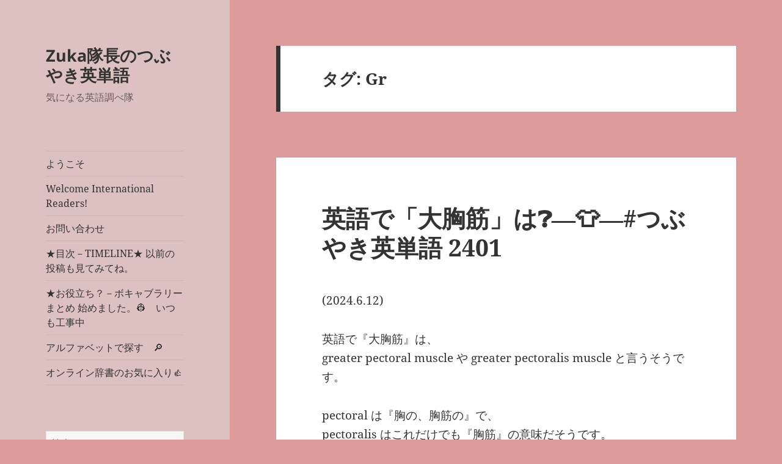

--- FILE ---
content_type: text/html; charset=UTF-8
request_url: https://eitango-collector.com/tag/gr/
body_size: 29516
content:
<!DOCTYPE html>
<html lang="ja" class="no-js">
<head>
	<meta charset="UTF-8">
	<meta name="viewport" content="width=device-width, initial-scale=1.0">
	<link rel="profile" href="https://gmpg.org/xfn/11">
	<link rel="pingback" href="https://eitango-collector.com/xmlrpc.php">
	<meta name="keywords" content="Gr,＃つぶやき英単語 by ＃気になる英語調べ隊" />

<!-- WP SiteManager OGP Tags -->
<meta property="og:title" content="Gr" />
<meta property="og:type" content="article" />
<meta property="og:url" content="https://eitango-collector.com/tag/gr/" />
<meta property="og:description" content=" " />
<meta property="og:site_name" content="Zuka隊長のつぶやき英単語" />
<meta property="og:image" content="https://eitango-collector.com/wp-content/uploads/2019/05/タンポポ綿毛-500pic.jpg" />

<!-- WP SiteManager Twitter Cards Tags -->
<meta name="twitter:title" content="Gr" />
<meta name="twitter:url" content="https://eitango-collector.com/tag/gr/" />
<meta name="twitter:description" content=" " />
<meta name="twitter:card" content="summary" />
<meta name="twitter:site" content="@cap_zuka" />
<meta name="twitter:image" content="https://i0.wp.com/eitango-collector.com/wp-content/uploads/2019/05/%E3%82%BF%E3%83%B3%E3%83%9D%E3%83%9D%E7%B6%BF%E6%AF%9B-500pic.jpg?fit=300%2C169&amp;ssl=1" />

<title>Gr &#8211; Zuka隊長のつぶやき英単語</title>
<meta name='robots' content='max-image-preview:large' />
<link rel='dns-prefetch' href='//webfonts.xserver.jp' />
<link rel='dns-prefetch' href='//secure.gravatar.com' />
<link rel='dns-prefetch' href='//stats.wp.com' />
<link rel='dns-prefetch' href='//v0.wordpress.com' />
<link rel='preconnect' href='//i0.wp.com' />
<link rel='preconnect' href='//c0.wp.com' />
<link rel="alternate" type="application/rss+xml" title="Zuka隊長のつぶやき英単語 &raquo; フィード" href="https://eitango-collector.com/feed/" />
<link rel="alternate" type="application/rss+xml" title="Zuka隊長のつぶやき英単語 &raquo; コメントフィード" href="https://eitango-collector.com/comments/feed/" />
<link rel="alternate" type="application/rss+xml" title="Zuka隊長のつぶやき英単語 &raquo; Gr タグのフィード" href="https://eitango-collector.com/tag/gr/feed/" />
<style id='wp-img-auto-sizes-contain-inline-css'>
img:is([sizes=auto i],[sizes^="auto," i]){contain-intrinsic-size:3000px 1500px}
/*# sourceURL=wp-img-auto-sizes-contain-inline-css */
</style>
<link rel='stylesheet' id='twentyfifteen-jetpack-css' href='https://c0.wp.com/p/jetpack/15.3.1/modules/theme-tools/compat/twentyfifteen.css' media='all' />
<style id='wp-emoji-styles-inline-css'>

	img.wp-smiley, img.emoji {
		display: inline !important;
		border: none !important;
		box-shadow: none !important;
		height: 1em !important;
		width: 1em !important;
		margin: 0 0.07em !important;
		vertical-align: -0.1em !important;
		background: none !important;
		padding: 0 !important;
	}
/*# sourceURL=wp-emoji-styles-inline-css */
</style>
<style id='wp-block-library-inline-css'>
:root{--wp-block-synced-color:#7a00df;--wp-block-synced-color--rgb:122,0,223;--wp-bound-block-color:var(--wp-block-synced-color);--wp-editor-canvas-background:#ddd;--wp-admin-theme-color:#007cba;--wp-admin-theme-color--rgb:0,124,186;--wp-admin-theme-color-darker-10:#006ba1;--wp-admin-theme-color-darker-10--rgb:0,107,160.5;--wp-admin-theme-color-darker-20:#005a87;--wp-admin-theme-color-darker-20--rgb:0,90,135;--wp-admin-border-width-focus:2px}@media (min-resolution:192dpi){:root{--wp-admin-border-width-focus:1.5px}}.wp-element-button{cursor:pointer}:root .has-very-light-gray-background-color{background-color:#eee}:root .has-very-dark-gray-background-color{background-color:#313131}:root .has-very-light-gray-color{color:#eee}:root .has-very-dark-gray-color{color:#313131}:root .has-vivid-green-cyan-to-vivid-cyan-blue-gradient-background{background:linear-gradient(135deg,#00d084,#0693e3)}:root .has-purple-crush-gradient-background{background:linear-gradient(135deg,#34e2e4,#4721fb 50%,#ab1dfe)}:root .has-hazy-dawn-gradient-background{background:linear-gradient(135deg,#faaca8,#dad0ec)}:root .has-subdued-olive-gradient-background{background:linear-gradient(135deg,#fafae1,#67a671)}:root .has-atomic-cream-gradient-background{background:linear-gradient(135deg,#fdd79a,#004a59)}:root .has-nightshade-gradient-background{background:linear-gradient(135deg,#330968,#31cdcf)}:root .has-midnight-gradient-background{background:linear-gradient(135deg,#020381,#2874fc)}:root{--wp--preset--font-size--normal:16px;--wp--preset--font-size--huge:42px}.has-regular-font-size{font-size:1em}.has-larger-font-size{font-size:2.625em}.has-normal-font-size{font-size:var(--wp--preset--font-size--normal)}.has-huge-font-size{font-size:var(--wp--preset--font-size--huge)}.has-text-align-center{text-align:center}.has-text-align-left{text-align:left}.has-text-align-right{text-align:right}.has-fit-text{white-space:nowrap!important}#end-resizable-editor-section{display:none}.aligncenter{clear:both}.items-justified-left{justify-content:flex-start}.items-justified-center{justify-content:center}.items-justified-right{justify-content:flex-end}.items-justified-space-between{justify-content:space-between}.screen-reader-text{border:0;clip-path:inset(50%);height:1px;margin:-1px;overflow:hidden;padding:0;position:absolute;width:1px;word-wrap:normal!important}.screen-reader-text:focus{background-color:#ddd;clip-path:none;color:#444;display:block;font-size:1em;height:auto;left:5px;line-height:normal;padding:15px 23px 14px;text-decoration:none;top:5px;width:auto;z-index:100000}html :where(.has-border-color){border-style:solid}html :where([style*=border-top-color]){border-top-style:solid}html :where([style*=border-right-color]){border-right-style:solid}html :where([style*=border-bottom-color]){border-bottom-style:solid}html :where([style*=border-left-color]){border-left-style:solid}html :where([style*=border-width]){border-style:solid}html :where([style*=border-top-width]){border-top-style:solid}html :where([style*=border-right-width]){border-right-style:solid}html :where([style*=border-bottom-width]){border-bottom-style:solid}html :where([style*=border-left-width]){border-left-style:solid}html :where(img[class*=wp-image-]){height:auto;max-width:100%}:where(figure){margin:0 0 1em}html :where(.is-position-sticky){--wp-admin--admin-bar--position-offset:var(--wp-admin--admin-bar--height,0px)}@media screen and (max-width:600px){html :where(.is-position-sticky){--wp-admin--admin-bar--position-offset:0px}}

/*# sourceURL=wp-block-library-inline-css */
</style><style id='wp-block-image-inline-css'>
.wp-block-image>a,.wp-block-image>figure>a{display:inline-block}.wp-block-image img{box-sizing:border-box;height:auto;max-width:100%;vertical-align:bottom}@media not (prefers-reduced-motion){.wp-block-image img.hide{visibility:hidden}.wp-block-image img.show{animation:show-content-image .4s}}.wp-block-image[style*=border-radius] img,.wp-block-image[style*=border-radius]>a{border-radius:inherit}.wp-block-image.has-custom-border img{box-sizing:border-box}.wp-block-image.aligncenter{text-align:center}.wp-block-image.alignfull>a,.wp-block-image.alignwide>a{width:100%}.wp-block-image.alignfull img,.wp-block-image.alignwide img{height:auto;width:100%}.wp-block-image .aligncenter,.wp-block-image .alignleft,.wp-block-image .alignright,.wp-block-image.aligncenter,.wp-block-image.alignleft,.wp-block-image.alignright{display:table}.wp-block-image .aligncenter>figcaption,.wp-block-image .alignleft>figcaption,.wp-block-image .alignright>figcaption,.wp-block-image.aligncenter>figcaption,.wp-block-image.alignleft>figcaption,.wp-block-image.alignright>figcaption{caption-side:bottom;display:table-caption}.wp-block-image .alignleft{float:left;margin:.5em 1em .5em 0}.wp-block-image .alignright{float:right;margin:.5em 0 .5em 1em}.wp-block-image .aligncenter{margin-left:auto;margin-right:auto}.wp-block-image :where(figcaption){margin-bottom:1em;margin-top:.5em}.wp-block-image.is-style-circle-mask img{border-radius:9999px}@supports ((-webkit-mask-image:none) or (mask-image:none)) or (-webkit-mask-image:none){.wp-block-image.is-style-circle-mask img{border-radius:0;-webkit-mask-image:url('data:image/svg+xml;utf8,<svg viewBox="0 0 100 100" xmlns="http://www.w3.org/2000/svg"><circle cx="50" cy="50" r="50"/></svg>');mask-image:url('data:image/svg+xml;utf8,<svg viewBox="0 0 100 100" xmlns="http://www.w3.org/2000/svg"><circle cx="50" cy="50" r="50"/></svg>');mask-mode:alpha;-webkit-mask-position:center;mask-position:center;-webkit-mask-repeat:no-repeat;mask-repeat:no-repeat;-webkit-mask-size:contain;mask-size:contain}}:root :where(.wp-block-image.is-style-rounded img,.wp-block-image .is-style-rounded img){border-radius:9999px}.wp-block-image figure{margin:0}.wp-lightbox-container{display:flex;flex-direction:column;position:relative}.wp-lightbox-container img{cursor:zoom-in}.wp-lightbox-container img:hover+button{opacity:1}.wp-lightbox-container button{align-items:center;backdrop-filter:blur(16px) saturate(180%);background-color:#5a5a5a40;border:none;border-radius:4px;cursor:zoom-in;display:flex;height:20px;justify-content:center;opacity:0;padding:0;position:absolute;right:16px;text-align:center;top:16px;width:20px;z-index:100}@media not (prefers-reduced-motion){.wp-lightbox-container button{transition:opacity .2s ease}}.wp-lightbox-container button:focus-visible{outline:3px auto #5a5a5a40;outline:3px auto -webkit-focus-ring-color;outline-offset:3px}.wp-lightbox-container button:hover{cursor:pointer;opacity:1}.wp-lightbox-container button:focus{opacity:1}.wp-lightbox-container button:focus,.wp-lightbox-container button:hover,.wp-lightbox-container button:not(:hover):not(:active):not(.has-background){background-color:#5a5a5a40;border:none}.wp-lightbox-overlay{box-sizing:border-box;cursor:zoom-out;height:100vh;left:0;overflow:hidden;position:fixed;top:0;visibility:hidden;width:100%;z-index:100000}.wp-lightbox-overlay .close-button{align-items:center;cursor:pointer;display:flex;justify-content:center;min-height:40px;min-width:40px;padding:0;position:absolute;right:calc(env(safe-area-inset-right) + 16px);top:calc(env(safe-area-inset-top) + 16px);z-index:5000000}.wp-lightbox-overlay .close-button:focus,.wp-lightbox-overlay .close-button:hover,.wp-lightbox-overlay .close-button:not(:hover):not(:active):not(.has-background){background:none;border:none}.wp-lightbox-overlay .lightbox-image-container{height:var(--wp--lightbox-container-height);left:50%;overflow:hidden;position:absolute;top:50%;transform:translate(-50%,-50%);transform-origin:top left;width:var(--wp--lightbox-container-width);z-index:9999999999}.wp-lightbox-overlay .wp-block-image{align-items:center;box-sizing:border-box;display:flex;height:100%;justify-content:center;margin:0;position:relative;transform-origin:0 0;width:100%;z-index:3000000}.wp-lightbox-overlay .wp-block-image img{height:var(--wp--lightbox-image-height);min-height:var(--wp--lightbox-image-height);min-width:var(--wp--lightbox-image-width);width:var(--wp--lightbox-image-width)}.wp-lightbox-overlay .wp-block-image figcaption{display:none}.wp-lightbox-overlay button{background:none;border:none}.wp-lightbox-overlay .scrim{background-color:#fff;height:100%;opacity:.9;position:absolute;width:100%;z-index:2000000}.wp-lightbox-overlay.active{visibility:visible}@media not (prefers-reduced-motion){.wp-lightbox-overlay.active{animation:turn-on-visibility .25s both}.wp-lightbox-overlay.active img{animation:turn-on-visibility .35s both}.wp-lightbox-overlay.show-closing-animation:not(.active){animation:turn-off-visibility .35s both}.wp-lightbox-overlay.show-closing-animation:not(.active) img{animation:turn-off-visibility .25s both}.wp-lightbox-overlay.zoom.active{animation:none;opacity:1;visibility:visible}.wp-lightbox-overlay.zoom.active .lightbox-image-container{animation:lightbox-zoom-in .4s}.wp-lightbox-overlay.zoom.active .lightbox-image-container img{animation:none}.wp-lightbox-overlay.zoom.active .scrim{animation:turn-on-visibility .4s forwards}.wp-lightbox-overlay.zoom.show-closing-animation:not(.active){animation:none}.wp-lightbox-overlay.zoom.show-closing-animation:not(.active) .lightbox-image-container{animation:lightbox-zoom-out .4s}.wp-lightbox-overlay.zoom.show-closing-animation:not(.active) .lightbox-image-container img{animation:none}.wp-lightbox-overlay.zoom.show-closing-animation:not(.active) .scrim{animation:turn-off-visibility .4s forwards}}@keyframes show-content-image{0%{visibility:hidden}99%{visibility:hidden}to{visibility:visible}}@keyframes turn-on-visibility{0%{opacity:0}to{opacity:1}}@keyframes turn-off-visibility{0%{opacity:1;visibility:visible}99%{opacity:0;visibility:visible}to{opacity:0;visibility:hidden}}@keyframes lightbox-zoom-in{0%{transform:translate(calc((-100vw + var(--wp--lightbox-scrollbar-width))/2 + var(--wp--lightbox-initial-left-position)),calc(-50vh + var(--wp--lightbox-initial-top-position))) scale(var(--wp--lightbox-scale))}to{transform:translate(-50%,-50%) scale(1)}}@keyframes lightbox-zoom-out{0%{transform:translate(-50%,-50%) scale(1);visibility:visible}99%{visibility:visible}to{transform:translate(calc((-100vw + var(--wp--lightbox-scrollbar-width))/2 + var(--wp--lightbox-initial-left-position)),calc(-50vh + var(--wp--lightbox-initial-top-position))) scale(var(--wp--lightbox-scale));visibility:hidden}}
/*# sourceURL=https://c0.wp.com/c/6.9/wp-includes/blocks/image/style.min.css */
</style>
<style id='wp-block-image-theme-inline-css'>
:root :where(.wp-block-image figcaption){color:#555;font-size:13px;text-align:center}.is-dark-theme :root :where(.wp-block-image figcaption){color:#ffffffa6}.wp-block-image{margin:0 0 1em}
/*# sourceURL=https://c0.wp.com/c/6.9/wp-includes/blocks/image/theme.min.css */
</style>
<style id='wp-block-columns-inline-css'>
.wp-block-columns{box-sizing:border-box;display:flex;flex-wrap:wrap!important}@media (min-width:782px){.wp-block-columns{flex-wrap:nowrap!important}}.wp-block-columns{align-items:normal!important}.wp-block-columns.are-vertically-aligned-top{align-items:flex-start}.wp-block-columns.are-vertically-aligned-center{align-items:center}.wp-block-columns.are-vertically-aligned-bottom{align-items:flex-end}@media (max-width:781px){.wp-block-columns:not(.is-not-stacked-on-mobile)>.wp-block-column{flex-basis:100%!important}}@media (min-width:782px){.wp-block-columns:not(.is-not-stacked-on-mobile)>.wp-block-column{flex-basis:0;flex-grow:1}.wp-block-columns:not(.is-not-stacked-on-mobile)>.wp-block-column[style*=flex-basis]{flex-grow:0}}.wp-block-columns.is-not-stacked-on-mobile{flex-wrap:nowrap!important}.wp-block-columns.is-not-stacked-on-mobile>.wp-block-column{flex-basis:0;flex-grow:1}.wp-block-columns.is-not-stacked-on-mobile>.wp-block-column[style*=flex-basis]{flex-grow:0}:where(.wp-block-columns){margin-bottom:1.75em}:where(.wp-block-columns.has-background){padding:1.25em 2.375em}.wp-block-column{flex-grow:1;min-width:0;overflow-wrap:break-word;word-break:break-word}.wp-block-column.is-vertically-aligned-top{align-self:flex-start}.wp-block-column.is-vertically-aligned-center{align-self:center}.wp-block-column.is-vertically-aligned-bottom{align-self:flex-end}.wp-block-column.is-vertically-aligned-stretch{align-self:stretch}.wp-block-column.is-vertically-aligned-bottom,.wp-block-column.is-vertically-aligned-center,.wp-block-column.is-vertically-aligned-top{width:100%}
/*# sourceURL=https://c0.wp.com/c/6.9/wp-includes/blocks/columns/style.min.css */
</style>
<style id='wp-block-group-inline-css'>
.wp-block-group{box-sizing:border-box}:where(.wp-block-group.wp-block-group-is-layout-constrained){position:relative}
/*# sourceURL=https://c0.wp.com/c/6.9/wp-includes/blocks/group/style.min.css */
</style>
<style id='wp-block-group-theme-inline-css'>
:where(.wp-block-group.has-background){padding:1.25em 2.375em}
/*# sourceURL=https://c0.wp.com/c/6.9/wp-includes/blocks/group/theme.min.css */
</style>
<style id='wp-block-paragraph-inline-css'>
.is-small-text{font-size:.875em}.is-regular-text{font-size:1em}.is-large-text{font-size:2.25em}.is-larger-text{font-size:3em}.has-drop-cap:not(:focus):first-letter{float:left;font-size:8.4em;font-style:normal;font-weight:100;line-height:.68;margin:.05em .1em 0 0;text-transform:uppercase}body.rtl .has-drop-cap:not(:focus):first-letter{float:none;margin-left:.1em}p.has-drop-cap.has-background{overflow:hidden}:root :where(p.has-background){padding:1.25em 2.375em}:where(p.has-text-color:not(.has-link-color)) a{color:inherit}p.has-text-align-left[style*="writing-mode:vertical-lr"],p.has-text-align-right[style*="writing-mode:vertical-rl"]{rotate:180deg}
/*# sourceURL=https://c0.wp.com/c/6.9/wp-includes/blocks/paragraph/style.min.css */
</style>
<style id='wp-block-table-inline-css'>
.wp-block-table{overflow-x:auto}.wp-block-table table{border-collapse:collapse;width:100%}.wp-block-table thead{border-bottom:3px solid}.wp-block-table tfoot{border-top:3px solid}.wp-block-table td,.wp-block-table th{border:1px solid;padding:.5em}.wp-block-table .has-fixed-layout{table-layout:fixed;width:100%}.wp-block-table .has-fixed-layout td,.wp-block-table .has-fixed-layout th{word-break:break-word}.wp-block-table.aligncenter,.wp-block-table.alignleft,.wp-block-table.alignright{display:table;width:auto}.wp-block-table.aligncenter td,.wp-block-table.aligncenter th,.wp-block-table.alignleft td,.wp-block-table.alignleft th,.wp-block-table.alignright td,.wp-block-table.alignright th{word-break:break-word}.wp-block-table .has-subtle-light-gray-background-color{background-color:#f3f4f5}.wp-block-table .has-subtle-pale-green-background-color{background-color:#e9fbe5}.wp-block-table .has-subtle-pale-blue-background-color{background-color:#e7f5fe}.wp-block-table .has-subtle-pale-pink-background-color{background-color:#fcf0ef}.wp-block-table.is-style-stripes{background-color:initial;border-collapse:inherit;border-spacing:0}.wp-block-table.is-style-stripes tbody tr:nth-child(odd){background-color:#f0f0f0}.wp-block-table.is-style-stripes.has-subtle-light-gray-background-color tbody tr:nth-child(odd){background-color:#f3f4f5}.wp-block-table.is-style-stripes.has-subtle-pale-green-background-color tbody tr:nth-child(odd){background-color:#e9fbe5}.wp-block-table.is-style-stripes.has-subtle-pale-blue-background-color tbody tr:nth-child(odd){background-color:#e7f5fe}.wp-block-table.is-style-stripes.has-subtle-pale-pink-background-color tbody tr:nth-child(odd){background-color:#fcf0ef}.wp-block-table.is-style-stripes td,.wp-block-table.is-style-stripes th{border-color:#0000}.wp-block-table.is-style-stripes{border-bottom:1px solid #f0f0f0}.wp-block-table .has-border-color td,.wp-block-table .has-border-color th,.wp-block-table .has-border-color tr,.wp-block-table .has-border-color>*{border-color:inherit}.wp-block-table table[style*=border-top-color] tr:first-child,.wp-block-table table[style*=border-top-color] tr:first-child td,.wp-block-table table[style*=border-top-color] tr:first-child th,.wp-block-table table[style*=border-top-color]>*,.wp-block-table table[style*=border-top-color]>* td,.wp-block-table table[style*=border-top-color]>* th{border-top-color:inherit}.wp-block-table table[style*=border-top-color] tr:not(:first-child){border-top-color:initial}.wp-block-table table[style*=border-right-color] td:last-child,.wp-block-table table[style*=border-right-color] th,.wp-block-table table[style*=border-right-color] tr,.wp-block-table table[style*=border-right-color]>*{border-right-color:inherit}.wp-block-table table[style*=border-bottom-color] tr:last-child,.wp-block-table table[style*=border-bottom-color] tr:last-child td,.wp-block-table table[style*=border-bottom-color] tr:last-child th,.wp-block-table table[style*=border-bottom-color]>*,.wp-block-table table[style*=border-bottom-color]>* td,.wp-block-table table[style*=border-bottom-color]>* th{border-bottom-color:inherit}.wp-block-table table[style*=border-bottom-color] tr:not(:last-child){border-bottom-color:initial}.wp-block-table table[style*=border-left-color] td:first-child,.wp-block-table table[style*=border-left-color] th,.wp-block-table table[style*=border-left-color] tr,.wp-block-table table[style*=border-left-color]>*{border-left-color:inherit}.wp-block-table table[style*=border-style] td,.wp-block-table table[style*=border-style] th,.wp-block-table table[style*=border-style] tr,.wp-block-table table[style*=border-style]>*{border-style:inherit}.wp-block-table table[style*=border-width] td,.wp-block-table table[style*=border-width] th,.wp-block-table table[style*=border-width] tr,.wp-block-table table[style*=border-width]>*{border-style:inherit;border-width:inherit}
/*# sourceURL=https://c0.wp.com/c/6.9/wp-includes/blocks/table/style.min.css */
</style>
<style id='wp-block-table-theme-inline-css'>
.wp-block-table{margin:0 0 1em}.wp-block-table td,.wp-block-table th{word-break:normal}.wp-block-table :where(figcaption){color:#555;font-size:13px;text-align:center}.is-dark-theme .wp-block-table :where(figcaption){color:#ffffffa6}
/*# sourceURL=https://c0.wp.com/c/6.9/wp-includes/blocks/table/theme.min.css */
</style>
<style id='global-styles-inline-css'>
:root{--wp--preset--aspect-ratio--square: 1;--wp--preset--aspect-ratio--4-3: 4/3;--wp--preset--aspect-ratio--3-4: 3/4;--wp--preset--aspect-ratio--3-2: 3/2;--wp--preset--aspect-ratio--2-3: 2/3;--wp--preset--aspect-ratio--16-9: 16/9;--wp--preset--aspect-ratio--9-16: 9/16;--wp--preset--color--black: #000000;--wp--preset--color--cyan-bluish-gray: #abb8c3;--wp--preset--color--white: #fff;--wp--preset--color--pale-pink: #f78da7;--wp--preset--color--vivid-red: #cf2e2e;--wp--preset--color--luminous-vivid-orange: #ff6900;--wp--preset--color--luminous-vivid-amber: #fcb900;--wp--preset--color--light-green-cyan: #7bdcb5;--wp--preset--color--vivid-green-cyan: #00d084;--wp--preset--color--pale-cyan-blue: #8ed1fc;--wp--preset--color--vivid-cyan-blue: #0693e3;--wp--preset--color--vivid-purple: #9b51e0;--wp--preset--color--dark-gray: #111;--wp--preset--color--light-gray: #f1f1f1;--wp--preset--color--yellow: #f4ca16;--wp--preset--color--dark-brown: #352712;--wp--preset--color--medium-pink: #e53b51;--wp--preset--color--light-pink: #ffe5d1;--wp--preset--color--dark-purple: #2e2256;--wp--preset--color--purple: #674970;--wp--preset--color--blue-gray: #22313f;--wp--preset--color--bright-blue: #55c3dc;--wp--preset--color--light-blue: #e9f2f9;--wp--preset--gradient--vivid-cyan-blue-to-vivid-purple: linear-gradient(135deg,rgb(6,147,227) 0%,rgb(155,81,224) 100%);--wp--preset--gradient--light-green-cyan-to-vivid-green-cyan: linear-gradient(135deg,rgb(122,220,180) 0%,rgb(0,208,130) 100%);--wp--preset--gradient--luminous-vivid-amber-to-luminous-vivid-orange: linear-gradient(135deg,rgb(252,185,0) 0%,rgb(255,105,0) 100%);--wp--preset--gradient--luminous-vivid-orange-to-vivid-red: linear-gradient(135deg,rgb(255,105,0) 0%,rgb(207,46,46) 100%);--wp--preset--gradient--very-light-gray-to-cyan-bluish-gray: linear-gradient(135deg,rgb(238,238,238) 0%,rgb(169,184,195) 100%);--wp--preset--gradient--cool-to-warm-spectrum: linear-gradient(135deg,rgb(74,234,220) 0%,rgb(151,120,209) 20%,rgb(207,42,186) 40%,rgb(238,44,130) 60%,rgb(251,105,98) 80%,rgb(254,248,76) 100%);--wp--preset--gradient--blush-light-purple: linear-gradient(135deg,rgb(255,206,236) 0%,rgb(152,150,240) 100%);--wp--preset--gradient--blush-bordeaux: linear-gradient(135deg,rgb(254,205,165) 0%,rgb(254,45,45) 50%,rgb(107,0,62) 100%);--wp--preset--gradient--luminous-dusk: linear-gradient(135deg,rgb(255,203,112) 0%,rgb(199,81,192) 50%,rgb(65,88,208) 100%);--wp--preset--gradient--pale-ocean: linear-gradient(135deg,rgb(255,245,203) 0%,rgb(182,227,212) 50%,rgb(51,167,181) 100%);--wp--preset--gradient--electric-grass: linear-gradient(135deg,rgb(202,248,128) 0%,rgb(113,206,126) 100%);--wp--preset--gradient--midnight: linear-gradient(135deg,rgb(2,3,129) 0%,rgb(40,116,252) 100%);--wp--preset--gradient--dark-gray-gradient-gradient: linear-gradient(90deg, rgba(17,17,17,1) 0%, rgba(42,42,42,1) 100%);--wp--preset--gradient--light-gray-gradient: linear-gradient(90deg, rgba(241,241,241,1) 0%, rgba(215,215,215,1) 100%);--wp--preset--gradient--white-gradient: linear-gradient(90deg, rgba(255,255,255,1) 0%, rgba(230,230,230,1) 100%);--wp--preset--gradient--yellow-gradient: linear-gradient(90deg, rgba(244,202,22,1) 0%, rgba(205,168,10,1) 100%);--wp--preset--gradient--dark-brown-gradient: linear-gradient(90deg, rgba(53,39,18,1) 0%, rgba(91,67,31,1) 100%);--wp--preset--gradient--medium-pink-gradient: linear-gradient(90deg, rgba(229,59,81,1) 0%, rgba(209,28,51,1) 100%);--wp--preset--gradient--light-pink-gradient: linear-gradient(90deg, rgba(255,229,209,1) 0%, rgba(255,200,158,1) 100%);--wp--preset--gradient--dark-purple-gradient: linear-gradient(90deg, rgba(46,34,86,1) 0%, rgba(66,48,123,1) 100%);--wp--preset--gradient--purple-gradient: linear-gradient(90deg, rgba(103,73,112,1) 0%, rgba(131,93,143,1) 100%);--wp--preset--gradient--blue-gray-gradient: linear-gradient(90deg, rgba(34,49,63,1) 0%, rgba(52,75,96,1) 100%);--wp--preset--gradient--bright-blue-gradient: linear-gradient(90deg, rgba(85,195,220,1) 0%, rgba(43,180,211,1) 100%);--wp--preset--gradient--light-blue-gradient: linear-gradient(90deg, rgba(233,242,249,1) 0%, rgba(193,218,238,1) 100%);--wp--preset--font-size--small: 13px;--wp--preset--font-size--medium: 20px;--wp--preset--font-size--large: 36px;--wp--preset--font-size--x-large: 42px;--wp--preset--spacing--20: 0.44rem;--wp--preset--spacing--30: 0.67rem;--wp--preset--spacing--40: 1rem;--wp--preset--spacing--50: 1.5rem;--wp--preset--spacing--60: 2.25rem;--wp--preset--spacing--70: 3.38rem;--wp--preset--spacing--80: 5.06rem;--wp--preset--shadow--natural: 6px 6px 9px rgba(0, 0, 0, 0.2);--wp--preset--shadow--deep: 12px 12px 50px rgba(0, 0, 0, 0.4);--wp--preset--shadow--sharp: 6px 6px 0px rgba(0, 0, 0, 0.2);--wp--preset--shadow--outlined: 6px 6px 0px -3px rgb(255, 255, 255), 6px 6px rgb(0, 0, 0);--wp--preset--shadow--crisp: 6px 6px 0px rgb(0, 0, 0);}:where(.is-layout-flex){gap: 0.5em;}:where(.is-layout-grid){gap: 0.5em;}body .is-layout-flex{display: flex;}.is-layout-flex{flex-wrap: wrap;align-items: center;}.is-layout-flex > :is(*, div){margin: 0;}body .is-layout-grid{display: grid;}.is-layout-grid > :is(*, div){margin: 0;}:where(.wp-block-columns.is-layout-flex){gap: 2em;}:where(.wp-block-columns.is-layout-grid){gap: 2em;}:where(.wp-block-post-template.is-layout-flex){gap: 1.25em;}:where(.wp-block-post-template.is-layout-grid){gap: 1.25em;}.has-black-color{color: var(--wp--preset--color--black) !important;}.has-cyan-bluish-gray-color{color: var(--wp--preset--color--cyan-bluish-gray) !important;}.has-white-color{color: var(--wp--preset--color--white) !important;}.has-pale-pink-color{color: var(--wp--preset--color--pale-pink) !important;}.has-vivid-red-color{color: var(--wp--preset--color--vivid-red) !important;}.has-luminous-vivid-orange-color{color: var(--wp--preset--color--luminous-vivid-orange) !important;}.has-luminous-vivid-amber-color{color: var(--wp--preset--color--luminous-vivid-amber) !important;}.has-light-green-cyan-color{color: var(--wp--preset--color--light-green-cyan) !important;}.has-vivid-green-cyan-color{color: var(--wp--preset--color--vivid-green-cyan) !important;}.has-pale-cyan-blue-color{color: var(--wp--preset--color--pale-cyan-blue) !important;}.has-vivid-cyan-blue-color{color: var(--wp--preset--color--vivid-cyan-blue) !important;}.has-vivid-purple-color{color: var(--wp--preset--color--vivid-purple) !important;}.has-black-background-color{background-color: var(--wp--preset--color--black) !important;}.has-cyan-bluish-gray-background-color{background-color: var(--wp--preset--color--cyan-bluish-gray) !important;}.has-white-background-color{background-color: var(--wp--preset--color--white) !important;}.has-pale-pink-background-color{background-color: var(--wp--preset--color--pale-pink) !important;}.has-vivid-red-background-color{background-color: var(--wp--preset--color--vivid-red) !important;}.has-luminous-vivid-orange-background-color{background-color: var(--wp--preset--color--luminous-vivid-orange) !important;}.has-luminous-vivid-amber-background-color{background-color: var(--wp--preset--color--luminous-vivid-amber) !important;}.has-light-green-cyan-background-color{background-color: var(--wp--preset--color--light-green-cyan) !important;}.has-vivid-green-cyan-background-color{background-color: var(--wp--preset--color--vivid-green-cyan) !important;}.has-pale-cyan-blue-background-color{background-color: var(--wp--preset--color--pale-cyan-blue) !important;}.has-vivid-cyan-blue-background-color{background-color: var(--wp--preset--color--vivid-cyan-blue) !important;}.has-vivid-purple-background-color{background-color: var(--wp--preset--color--vivid-purple) !important;}.has-black-border-color{border-color: var(--wp--preset--color--black) !important;}.has-cyan-bluish-gray-border-color{border-color: var(--wp--preset--color--cyan-bluish-gray) !important;}.has-white-border-color{border-color: var(--wp--preset--color--white) !important;}.has-pale-pink-border-color{border-color: var(--wp--preset--color--pale-pink) !important;}.has-vivid-red-border-color{border-color: var(--wp--preset--color--vivid-red) !important;}.has-luminous-vivid-orange-border-color{border-color: var(--wp--preset--color--luminous-vivid-orange) !important;}.has-luminous-vivid-amber-border-color{border-color: var(--wp--preset--color--luminous-vivid-amber) !important;}.has-light-green-cyan-border-color{border-color: var(--wp--preset--color--light-green-cyan) !important;}.has-vivid-green-cyan-border-color{border-color: var(--wp--preset--color--vivid-green-cyan) !important;}.has-pale-cyan-blue-border-color{border-color: var(--wp--preset--color--pale-cyan-blue) !important;}.has-vivid-cyan-blue-border-color{border-color: var(--wp--preset--color--vivid-cyan-blue) !important;}.has-vivid-purple-border-color{border-color: var(--wp--preset--color--vivid-purple) !important;}.has-vivid-cyan-blue-to-vivid-purple-gradient-background{background: var(--wp--preset--gradient--vivid-cyan-blue-to-vivid-purple) !important;}.has-light-green-cyan-to-vivid-green-cyan-gradient-background{background: var(--wp--preset--gradient--light-green-cyan-to-vivid-green-cyan) !important;}.has-luminous-vivid-amber-to-luminous-vivid-orange-gradient-background{background: var(--wp--preset--gradient--luminous-vivid-amber-to-luminous-vivid-orange) !important;}.has-luminous-vivid-orange-to-vivid-red-gradient-background{background: var(--wp--preset--gradient--luminous-vivid-orange-to-vivid-red) !important;}.has-very-light-gray-to-cyan-bluish-gray-gradient-background{background: var(--wp--preset--gradient--very-light-gray-to-cyan-bluish-gray) !important;}.has-cool-to-warm-spectrum-gradient-background{background: var(--wp--preset--gradient--cool-to-warm-spectrum) !important;}.has-blush-light-purple-gradient-background{background: var(--wp--preset--gradient--blush-light-purple) !important;}.has-blush-bordeaux-gradient-background{background: var(--wp--preset--gradient--blush-bordeaux) !important;}.has-luminous-dusk-gradient-background{background: var(--wp--preset--gradient--luminous-dusk) !important;}.has-pale-ocean-gradient-background{background: var(--wp--preset--gradient--pale-ocean) !important;}.has-electric-grass-gradient-background{background: var(--wp--preset--gradient--electric-grass) !important;}.has-midnight-gradient-background{background: var(--wp--preset--gradient--midnight) !important;}.has-small-font-size{font-size: var(--wp--preset--font-size--small) !important;}.has-medium-font-size{font-size: var(--wp--preset--font-size--medium) !important;}.has-large-font-size{font-size: var(--wp--preset--font-size--large) !important;}.has-x-large-font-size{font-size: var(--wp--preset--font-size--x-large) !important;}
:where(.wp-block-columns.is-layout-flex){gap: 2em;}:where(.wp-block-columns.is-layout-grid){gap: 2em;}
/*# sourceURL=global-styles-inline-css */
</style>
<style id='core-block-supports-inline-css'>
.wp-container-core-columns-is-layout-9d6595d7{flex-wrap:nowrap;}
/*# sourceURL=core-block-supports-inline-css */
</style>

<style id='classic-theme-styles-inline-css'>
/*! This file is auto-generated */
.wp-block-button__link{color:#fff;background-color:#32373c;border-radius:9999px;box-shadow:none;text-decoration:none;padding:calc(.667em + 2px) calc(1.333em + 2px);font-size:1.125em}.wp-block-file__button{background:#32373c;color:#fff;text-decoration:none}
/*# sourceURL=/wp-includes/css/classic-themes.min.css */
</style>
<link rel='stylesheet' id='contact-form-7-css' href='https://eitango-collector.com/wp-content/plugins/contact-form-7/includes/css/styles.css?ver=6.1.4' media='all' />
<link rel='stylesheet' id='wp-ulike-css' href='https://eitango-collector.com/wp-content/plugins/wp-ulike/assets/css/wp-ulike.min.css?ver=4.8.3.1' media='all' />
<link rel='stylesheet' id='twentyfifteen-fonts-css' href='https://eitango-collector.com/wp-content/themes/twentyfifteen/assets/fonts/noto-sans-plus-noto-serif-plus-inconsolata.css?ver=20230328' media='all' />
<link rel='stylesheet' id='genericons-css' href='https://c0.wp.com/p/jetpack/15.3.1/_inc/genericons/genericons/genericons.css' media='all' />
<link rel='stylesheet' id='twentyfifteen-style-css' href='https://eitango-collector.com/wp-content/themes/twentyfifteen/style.css?ver=20251202' media='all' />
<style id='twentyfifteen-style-inline-css'>

		/* Custom Header Background Color */
		body:before,
		.site-header {
			background-color: #ddc1c1;
		}

		@media screen and (min-width: 59.6875em) {
			.site-header,
			.secondary {
				background-color: transparent;
			}

			.widget button,
			.widget input[type="button"],
			.widget input[type="reset"],
			.widget input[type="submit"],
			.widget_calendar tbody a,
			.widget_calendar tbody a:hover,
			.widget_calendar tbody a:focus {
				color: #ddc1c1;
			}
		}
	
/*# sourceURL=twentyfifteen-style-inline-css */
</style>
<link rel='stylesheet' id='twentyfifteen-block-style-css' href='https://eitango-collector.com/wp-content/themes/twentyfifteen/css/blocks.css?ver=20240715' media='all' />
<link rel='stylesheet' id='sharedaddy-css' href='https://c0.wp.com/p/jetpack/15.3.1/modules/sharedaddy/sharing.css' media='all' />
<link rel='stylesheet' id='social-logos-css' href='https://c0.wp.com/p/jetpack/15.3.1/_inc/social-logos/social-logos.min.css' media='all' />
<link rel='stylesheet' id='infinite-timeline-css' href='https://eitango-collector.com/wp-content/plugins/infinite-timeline/css/infinite-timeline.css?ver=1.1' media='all' />








<link rel="https://api.w.org/" href="https://eitango-collector.com/wp-json/" /><link rel="alternate" title="JSON" type="application/json" href="https://eitango-collector.com/wp-json/wp/v2/tags/1203" /><link rel="EditURI" type="application/rsd+xml" title="RSD" href="https://eitango-collector.com/xmlrpc.php?rsd" />
<meta name="generator" content="WordPress 6.9" />
	<style>img#wpstats{display:none}</style>
		<style>.recentcomments a{display:inline !important;padding:0 !important;margin:0 !important;}</style><style id="custom-background-css">
body.custom-background { background-color: #dd9b9b; }
</style>
	<style id='jetpack-block-tiled-gallery-inline-css'>
.wp-block-jetpack-tiled-gallery .is-style-circle .tiled-gallery__item img,.wp-block-jetpack-tiled-gallery.is-style-circle .tiled-gallery__item img{border-radius:50%}.wp-block-jetpack-tiled-gallery .is-style-circle .tiled-gallery__row,.wp-block-jetpack-tiled-gallery .is-style-square .tiled-gallery__row,.wp-block-jetpack-tiled-gallery.is-style-circle .tiled-gallery__row,.wp-block-jetpack-tiled-gallery.is-style-square .tiled-gallery__row{flex-grow:1;width:100%}.wp-block-jetpack-tiled-gallery .is-style-circle .tiled-gallery__row.columns-1 .tiled-gallery__col,.wp-block-jetpack-tiled-gallery .is-style-square .tiled-gallery__row.columns-1 .tiled-gallery__col,.wp-block-jetpack-tiled-gallery.is-style-circle .tiled-gallery__row.columns-1 .tiled-gallery__col,.wp-block-jetpack-tiled-gallery.is-style-square .tiled-gallery__row.columns-1 .tiled-gallery__col{width:100%}.wp-block-jetpack-tiled-gallery .is-style-circle .tiled-gallery__row.columns-2 .tiled-gallery__col,.wp-block-jetpack-tiled-gallery .is-style-square .tiled-gallery__row.columns-2 .tiled-gallery__col,.wp-block-jetpack-tiled-gallery.is-style-circle .tiled-gallery__row.columns-2 .tiled-gallery__col,.wp-block-jetpack-tiled-gallery.is-style-square .tiled-gallery__row.columns-2 .tiled-gallery__col{width:calc(50% - 2px)}.wp-block-jetpack-tiled-gallery .is-style-circle .tiled-gallery__row.columns-3 .tiled-gallery__col,.wp-block-jetpack-tiled-gallery .is-style-square .tiled-gallery__row.columns-3 .tiled-gallery__col,.wp-block-jetpack-tiled-gallery.is-style-circle .tiled-gallery__row.columns-3 .tiled-gallery__col,.wp-block-jetpack-tiled-gallery.is-style-square .tiled-gallery__row.columns-3 .tiled-gallery__col{width:calc(33.33333% - 2.66667px)}.wp-block-jetpack-tiled-gallery .is-style-circle .tiled-gallery__row.columns-4 .tiled-gallery__col,.wp-block-jetpack-tiled-gallery .is-style-square .tiled-gallery__row.columns-4 .tiled-gallery__col,.wp-block-jetpack-tiled-gallery.is-style-circle .tiled-gallery__row.columns-4 .tiled-gallery__col,.wp-block-jetpack-tiled-gallery.is-style-square .tiled-gallery__row.columns-4 .tiled-gallery__col{width:calc(25% - 3px)}.wp-block-jetpack-tiled-gallery .is-style-circle .tiled-gallery__row.columns-5 .tiled-gallery__col,.wp-block-jetpack-tiled-gallery .is-style-square .tiled-gallery__row.columns-5 .tiled-gallery__col,.wp-block-jetpack-tiled-gallery.is-style-circle .tiled-gallery__row.columns-5 .tiled-gallery__col,.wp-block-jetpack-tiled-gallery.is-style-square .tiled-gallery__row.columns-5 .tiled-gallery__col{width:calc(20% - 3.2px)}.wp-block-jetpack-tiled-gallery .is-style-circle .tiled-gallery__row.columns-6 .tiled-gallery__col,.wp-block-jetpack-tiled-gallery .is-style-square .tiled-gallery__row.columns-6 .tiled-gallery__col,.wp-block-jetpack-tiled-gallery.is-style-circle .tiled-gallery__row.columns-6 .tiled-gallery__col,.wp-block-jetpack-tiled-gallery.is-style-square .tiled-gallery__row.columns-6 .tiled-gallery__col{width:calc(16.66667% - 3.33333px)}.wp-block-jetpack-tiled-gallery .is-style-circle .tiled-gallery__row.columns-7 .tiled-gallery__col,.wp-block-jetpack-tiled-gallery .is-style-square .tiled-gallery__row.columns-7 .tiled-gallery__col,.wp-block-jetpack-tiled-gallery.is-style-circle .tiled-gallery__row.columns-7 .tiled-gallery__col,.wp-block-jetpack-tiled-gallery.is-style-square .tiled-gallery__row.columns-7 .tiled-gallery__col{width:calc(14.28571% - 3.42857px)}.wp-block-jetpack-tiled-gallery .is-style-circle .tiled-gallery__row.columns-8 .tiled-gallery__col,.wp-block-jetpack-tiled-gallery .is-style-square .tiled-gallery__row.columns-8 .tiled-gallery__col,.wp-block-jetpack-tiled-gallery.is-style-circle .tiled-gallery__row.columns-8 .tiled-gallery__col,.wp-block-jetpack-tiled-gallery.is-style-square .tiled-gallery__row.columns-8 .tiled-gallery__col{width:calc(12.5% - 3.5px)}.wp-block-jetpack-tiled-gallery .is-style-circle .tiled-gallery__row.columns-9 .tiled-gallery__col,.wp-block-jetpack-tiled-gallery .is-style-square .tiled-gallery__row.columns-9 .tiled-gallery__col,.wp-block-jetpack-tiled-gallery.is-style-circle .tiled-gallery__row.columns-9 .tiled-gallery__col,.wp-block-jetpack-tiled-gallery.is-style-square .tiled-gallery__row.columns-9 .tiled-gallery__col{width:calc(11.11111% - 3.55556px)}.wp-block-jetpack-tiled-gallery .is-style-circle .tiled-gallery__row.columns-10 .tiled-gallery__col,.wp-block-jetpack-tiled-gallery .is-style-square .tiled-gallery__row.columns-10 .tiled-gallery__col,.wp-block-jetpack-tiled-gallery.is-style-circle .tiled-gallery__row.columns-10 .tiled-gallery__col,.wp-block-jetpack-tiled-gallery.is-style-square .tiled-gallery__row.columns-10 .tiled-gallery__col{width:calc(10% - 3.6px)}.wp-block-jetpack-tiled-gallery .is-style-circle .tiled-gallery__row.columns-11 .tiled-gallery__col,.wp-block-jetpack-tiled-gallery .is-style-square .tiled-gallery__row.columns-11 .tiled-gallery__col,.wp-block-jetpack-tiled-gallery.is-style-circle .tiled-gallery__row.columns-11 .tiled-gallery__col,.wp-block-jetpack-tiled-gallery.is-style-square .tiled-gallery__row.columns-11 .tiled-gallery__col{width:calc(9.09091% - 3.63636px)}.wp-block-jetpack-tiled-gallery .is-style-circle .tiled-gallery__row.columns-12 .tiled-gallery__col,.wp-block-jetpack-tiled-gallery .is-style-square .tiled-gallery__row.columns-12 .tiled-gallery__col,.wp-block-jetpack-tiled-gallery.is-style-circle .tiled-gallery__row.columns-12 .tiled-gallery__col,.wp-block-jetpack-tiled-gallery.is-style-square .tiled-gallery__row.columns-12 .tiled-gallery__col{width:calc(8.33333% - 3.66667px)}.wp-block-jetpack-tiled-gallery .is-style-circle .tiled-gallery__row.columns-13 .tiled-gallery__col,.wp-block-jetpack-tiled-gallery .is-style-square .tiled-gallery__row.columns-13 .tiled-gallery__col,.wp-block-jetpack-tiled-gallery.is-style-circle .tiled-gallery__row.columns-13 .tiled-gallery__col,.wp-block-jetpack-tiled-gallery.is-style-square .tiled-gallery__row.columns-13 .tiled-gallery__col{width:calc(7.69231% - 3.69231px)}.wp-block-jetpack-tiled-gallery .is-style-circle .tiled-gallery__row.columns-14 .tiled-gallery__col,.wp-block-jetpack-tiled-gallery .is-style-square .tiled-gallery__row.columns-14 .tiled-gallery__col,.wp-block-jetpack-tiled-gallery.is-style-circle .tiled-gallery__row.columns-14 .tiled-gallery__col,.wp-block-jetpack-tiled-gallery.is-style-square .tiled-gallery__row.columns-14 .tiled-gallery__col{width:calc(7.14286% - 3.71429px)}.wp-block-jetpack-tiled-gallery .is-style-circle .tiled-gallery__row.columns-15 .tiled-gallery__col,.wp-block-jetpack-tiled-gallery .is-style-square .tiled-gallery__row.columns-15 .tiled-gallery__col,.wp-block-jetpack-tiled-gallery.is-style-circle .tiled-gallery__row.columns-15 .tiled-gallery__col,.wp-block-jetpack-tiled-gallery.is-style-square .tiled-gallery__row.columns-15 .tiled-gallery__col{width:calc(6.66667% - 3.73333px)}.wp-block-jetpack-tiled-gallery .is-style-circle .tiled-gallery__row.columns-16 .tiled-gallery__col,.wp-block-jetpack-tiled-gallery .is-style-square .tiled-gallery__row.columns-16 .tiled-gallery__col,.wp-block-jetpack-tiled-gallery.is-style-circle .tiled-gallery__row.columns-16 .tiled-gallery__col,.wp-block-jetpack-tiled-gallery.is-style-square .tiled-gallery__row.columns-16 .tiled-gallery__col{width:calc(6.25% - 3.75px)}.wp-block-jetpack-tiled-gallery .is-style-circle .tiled-gallery__row.columns-17 .tiled-gallery__col,.wp-block-jetpack-tiled-gallery .is-style-square .tiled-gallery__row.columns-17 .tiled-gallery__col,.wp-block-jetpack-tiled-gallery.is-style-circle .tiled-gallery__row.columns-17 .tiled-gallery__col,.wp-block-jetpack-tiled-gallery.is-style-square .tiled-gallery__row.columns-17 .tiled-gallery__col{width:calc(5.88235% - 3.76471px)}.wp-block-jetpack-tiled-gallery .is-style-circle .tiled-gallery__row.columns-18 .tiled-gallery__col,.wp-block-jetpack-tiled-gallery .is-style-square .tiled-gallery__row.columns-18 .tiled-gallery__col,.wp-block-jetpack-tiled-gallery.is-style-circle .tiled-gallery__row.columns-18 .tiled-gallery__col,.wp-block-jetpack-tiled-gallery.is-style-square .tiled-gallery__row.columns-18 .tiled-gallery__col{width:calc(5.55556% - 3.77778px)}.wp-block-jetpack-tiled-gallery .is-style-circle .tiled-gallery__row.columns-19 .tiled-gallery__col,.wp-block-jetpack-tiled-gallery .is-style-square .tiled-gallery__row.columns-19 .tiled-gallery__col,.wp-block-jetpack-tiled-gallery.is-style-circle .tiled-gallery__row.columns-19 .tiled-gallery__col,.wp-block-jetpack-tiled-gallery.is-style-square .tiled-gallery__row.columns-19 .tiled-gallery__col{width:calc(5.26316% - 3.78947px)}.wp-block-jetpack-tiled-gallery .is-style-circle .tiled-gallery__row.columns-20 .tiled-gallery__col,.wp-block-jetpack-tiled-gallery .is-style-square .tiled-gallery__row.columns-20 .tiled-gallery__col,.wp-block-jetpack-tiled-gallery.is-style-circle .tiled-gallery__row.columns-20 .tiled-gallery__col,.wp-block-jetpack-tiled-gallery.is-style-square .tiled-gallery__row.columns-20 .tiled-gallery__col{width:calc(5% - 3.8px)}.wp-block-jetpack-tiled-gallery .is-style-circle .tiled-gallery__item img,.wp-block-jetpack-tiled-gallery .is-style-square .tiled-gallery__item img,.wp-block-jetpack-tiled-gallery.is-style-circle .tiled-gallery__item img,.wp-block-jetpack-tiled-gallery.is-style-square .tiled-gallery__item img{aspect-ratio:1}.wp-block-jetpack-tiled-gallery .is-style-columns .tiled-gallery__item,.wp-block-jetpack-tiled-gallery .is-style-rectangular .tiled-gallery__item,.wp-block-jetpack-tiled-gallery.is-style-columns .tiled-gallery__item,.wp-block-jetpack-tiled-gallery.is-style-rectangular .tiled-gallery__item{display:flex}.wp-block-jetpack-tiled-gallery .has-rounded-corners-1 .tiled-gallery__item img{border-radius:1px}.wp-block-jetpack-tiled-gallery .has-rounded-corners-2 .tiled-gallery__item img{border-radius:2px}.wp-block-jetpack-tiled-gallery .has-rounded-corners-3 .tiled-gallery__item img{border-radius:3px}.wp-block-jetpack-tiled-gallery .has-rounded-corners-4 .tiled-gallery__item img{border-radius:4px}.wp-block-jetpack-tiled-gallery .has-rounded-corners-5 .tiled-gallery__item img{border-radius:5px}.wp-block-jetpack-tiled-gallery .has-rounded-corners-6 .tiled-gallery__item img{border-radius:6px}.wp-block-jetpack-tiled-gallery .has-rounded-corners-7 .tiled-gallery__item img{border-radius:7px}.wp-block-jetpack-tiled-gallery .has-rounded-corners-8 .tiled-gallery__item img{border-radius:8px}.wp-block-jetpack-tiled-gallery .has-rounded-corners-9 .tiled-gallery__item img{border-radius:9px}.wp-block-jetpack-tiled-gallery .has-rounded-corners-10 .tiled-gallery__item img{border-radius:10px}.wp-block-jetpack-tiled-gallery .has-rounded-corners-11 .tiled-gallery__item img{border-radius:11px}.wp-block-jetpack-tiled-gallery .has-rounded-corners-12 .tiled-gallery__item img{border-radius:12px}.wp-block-jetpack-tiled-gallery .has-rounded-corners-13 .tiled-gallery__item img{border-radius:13px}.wp-block-jetpack-tiled-gallery .has-rounded-corners-14 .tiled-gallery__item img{border-radius:14px}.wp-block-jetpack-tiled-gallery .has-rounded-corners-15 .tiled-gallery__item img{border-radius:15px}.wp-block-jetpack-tiled-gallery .has-rounded-corners-16 .tiled-gallery__item img{border-radius:16px}.wp-block-jetpack-tiled-gallery .has-rounded-corners-17 .tiled-gallery__item img{border-radius:17px}.wp-block-jetpack-tiled-gallery .has-rounded-corners-18 .tiled-gallery__item img{border-radius:18px}.wp-block-jetpack-tiled-gallery .has-rounded-corners-19 .tiled-gallery__item img{border-radius:19px}.wp-block-jetpack-tiled-gallery .has-rounded-corners-20 .tiled-gallery__item img{border-radius:20px}.tiled-gallery__gallery{display:flex;flex-wrap:wrap;padding:0;width:100%}.tiled-gallery__row{display:flex;flex-direction:row;justify-content:center;margin:0;width:100%}.tiled-gallery__row+.tiled-gallery__row{margin-top:4px}.tiled-gallery__col{display:flex;flex-direction:column;justify-content:center;margin:0}.tiled-gallery__col+.tiled-gallery__col{margin-inline-start:4px}.tiled-gallery__item{flex-grow:1;justify-content:center;margin:0;overflow:hidden;padding:0;position:relative}.tiled-gallery__item.filter__black-and-white{filter:grayscale(100%)}.tiled-gallery__item.filter__sepia{filter:sepia(100%)}.tiled-gallery__item.filter__1977{filter:contrast(1.1) brightness(1.1) saturate(1.3);position:relative}.tiled-gallery__item.filter__1977 img{width:100%;z-index:1}.tiled-gallery__item.filter__1977:before{z-index:2}.tiled-gallery__item.filter__1977:after,.tiled-gallery__item.filter__1977:before{content:"";display:block;height:100%;left:0;pointer-events:none;position:absolute;top:0;width:100%}.tiled-gallery__item.filter__1977:after{background:#f36abc4d;mix-blend-mode:screen;z-index:3}.tiled-gallery__item.filter__clarendon{filter:contrast(1.2) saturate(1.35);position:relative}.tiled-gallery__item.filter__clarendon img{width:100%;z-index:1}.tiled-gallery__item.filter__clarendon:before{z-index:2}.tiled-gallery__item.filter__clarendon:after,.tiled-gallery__item.filter__clarendon:before{content:"";display:block;height:100%;left:0;pointer-events:none;position:absolute;top:0;width:100%}.tiled-gallery__item.filter__clarendon:after{z-index:3}.tiled-gallery__item.filter__clarendon:before{background:#7fbbe333;mix-blend-mode:overlay}.tiled-gallery__item.filter__gingham{filter:brightness(1.05) hue-rotate(-10deg);position:relative}.tiled-gallery__item.filter__gingham img{width:100%;z-index:1}.tiled-gallery__item.filter__gingham:before{z-index:2}.tiled-gallery__item.filter__gingham:after,.tiled-gallery__item.filter__gingham:before{content:"";display:block;height:100%;left:0;pointer-events:none;position:absolute;top:0;width:100%}.tiled-gallery__item.filter__gingham:after{background:#e6e6fa;mix-blend-mode:soft-light;z-index:3}.tiled-gallery__item+.tiled-gallery__item{margin-top:4px}.tiled-gallery__item:focus-within{box-shadow:0 0 0 2px #3858e9;overflow:visible}.tiled-gallery__item>img{background-color:#0000001a}.tiled-gallery__item>a,.tiled-gallery__item>a>img,.tiled-gallery__item>img{display:block;height:auto;margin:0;max-width:100%;object-fit:cover;object-position:center;padding:0;width:100%}.is-email .tiled-gallery__gallery{display:block}
/*# sourceURL=https://eitango-collector.com/wp-content/plugins/jetpack/_inc/blocks/tiled-gallery/view.css?minify=false */
</style>
</head>

<body data-rsssl=1 class="archive tag tag-gr tag-1203 custom-background wp-embed-responsive wp-theme-twentyfifteen">
<div id="page" class="hfeed site">
	<a class="skip-link screen-reader-text" href="#content">
		コンテンツへスキップ	</a>

	<div id="sidebar" class="sidebar">
		<header id="masthead" class="site-header">
			<div class="site-branding">
									<p class="site-title"><a href="https://eitango-collector.com/" rel="home" >Zuka隊長のつぶやき英単語</a></p>
										<p class="site-description">気になる英語調べ隊</p>
				
				<button class="secondary-toggle">﻿メニューとウィジェット</button>
			</div><!-- .site-branding -->
		</header><!-- .site-header -->

			<div id="secondary" class="secondary">

					<nav id="site-navigation" class="main-navigation">
				<div class="menu-menu-container"><ul id="menu-menu" class="nav-menu"><li id="menu-item-318" class="menu-item menu-item-type-post_type menu-item-object-page menu-item-318"><a href="https://eitango-collector.com/welcome/">ようこそ</a></li>
<li id="menu-item-6942" class="menu-item menu-item-type-post_type menu-item-object-page menu-item-6942"><a href="https://eitango-collector.com/welcome-international-readers/">Welcome International Readers!</a></li>
<li id="menu-item-111" class="menu-item menu-item-type-post_type menu-item-object-page menu-item-111"><a href="https://eitango-collector.com/mail/">お問い合わせ</a></li>
<li id="menu-item-742" class="menu-item menu-item-type-post_type menu-item-object-page menu-item-742"><a href="https://eitango-collector.com/timeline/">★目次－TIMELINE★ 以前の投稿も見てみてね。</a></li>
<li id="menu-item-2504" class="menu-item menu-item-type-post_type menu-item-object-page menu-item-2504"><a href="https://eitango-collector.com/word-list/">★お役立ち？－ボキャブラリーまとめ 始めました。&#x1f477;　いつも工事中</a></li>
<li id="menu-item-3093" class="menu-item menu-item-type-post_type menu-item-object-page menu-item-3093"><a href="https://eitango-collector.com/abc-index/">アルファベットで探す　&#x1f50e;</a></li>
<li id="menu-item-3094" class="menu-item menu-item-type-post_type menu-item-object-page menu-item-3094"><a href="https://eitango-collector.com/word-list/dictionary/">オンライン辞書のお気に入り&#x1f44d;</a></li>
</ul></div>			</nav><!-- .main-navigation -->
		
		
					<div id="widget-area" class="widget-area" role="complementary">
				<aside id="search-2" class="widget widget_search"><form role="search" method="get" class="search-form" action="https://eitango-collector.com/">
				<label>
					<span class="screen-reader-text">検索:</span>
					<input type="search" class="search-field" placeholder="検索&hellip;" value="" name="s" />
				</label>
				<input type="submit" class="search-submit screen-reader-text" value="検索" />
			</form></aside>
		<aside id="recent-posts-2" class="widget widget_recent_entries">
		<h2 class="widget-title">最近の投稿</h2><nav aria-label="最近の投稿">
		<ul>
											<li>
					<a href="https://eitango-collector.com/2026/01/24/%e3%80%8c%e6%89%8b%e7%9b%b8%e5%8d%a0%e3%81%84%e3%80%8d%e3%81%ae%e8%8b%b1%e8%aa%9e%ef%bc%8d%ef%bc%8d%e6%b0%97%e3%81%ab%e3%81%aa%e3%82%8b%e8%8b%b1%e8%aa%9e%e8%aa%bf%e3%81%b9%e9%9a%8a-2/">「手相占い」の英語－&#x1f590;&#xfe0f;－#気になる英語調べ隊 2821</a>
									</li>
											<li>
					<a href="https://eitango-collector.com/2026/01/23/inch-along/">inch along は？－&#x1f4cf;－#気になる英語調べ隊 2820</a>
									</li>
											<li>
					<a href="https://eitango-collector.com/2026/01/22/bombastic-side-eye/">bombastic side eye は？－&#x1f441;－#気になる英語調べ隊 2819</a>
									</li>
											<li>
					<a href="https://eitango-collector.com/2026/01/21/egret/">「白鷺（しらさぎ）」の英語は？－&#x1f423;－#気になる英語調べ隊 2818</a>
									</li>
											<li>
					<a href="https://eitango-collector.com/2026/01/20/birds-of-prey-%e3%81%af%ef%bc%9f%ef%bc%8d%ef%bc%8d%e6%b0%97%e3%81%ab%e3%81%aa%e3%82%8b%e8%8b%b1%e8%aa%9e%e8%aa%bf%e3%81%b9%e9%9a%8a/">birds of prey は？－&#x1f985;－#気になる英語調べ隊 2817</a>
									</li>
											<li>
					<a href="https://eitango-collector.com/2026/01/19/centrist/">「中道改革連合」の英語名－&#x1f91d;－#気になる英語調べ隊 2816</a>
									</li>
											<li>
					<a href="https://eitango-collector.com/2026/01/19/snap-election/">snap election は？－&#x1f4f0;－#気になる英語調べ隊 2815</a>
									</li>
											<li>
					<a href="https://eitango-collector.com/2026/01/18/arena/">「アリーナ」って？－&#x1f3a4;－#気になる英語調べ隊 2814</a>
									</li>
											<li>
					<a href="https://eitango-collector.com/2026/01/17/pecking-order-2/">pecking order は？－&#x1f425;－#気になる英語調べ隊 2813</a>
									</li>
											<li>
					<a href="https://eitango-collector.com/2026/01/16/1-f/">ノエル団長の声にあるという「1/f ゆらぎ」の英語は？―&#x1f343;―#気になる英語調べ隊 2812</a>
									</li>
					</ul>

		</nav></aside><aside id="recent-comments-2" class="widget widget_recent_comments"><h2 class="widget-title">最近のコメント</h2><nav aria-label="最近のコメント"><ul id="recentcomments"><li class="recentcomments"><a href="https://eitango-collector.com/2015/07/11/repdigit/#comment-2">333）repdigit</a> に <span class="comment-author-link"><a href="https://eitango-collector.com/2019/04/29/the-number-999/" class="url" rel="ugc">999）the number 999 &#8211; つぶやき英単語</a></span> より</li></ul></nav></aside><aside id="archives-2" class="widget widget_archive"><h2 class="widget-title">アーカイブ</h2><nav aria-label="アーカイブ">
			<ul>
					<li><a href='https://eitango-collector.com/2026/01/'>2026年1月</a></li>
	<li><a href='https://eitango-collector.com/2025/12/'>2025年12月</a></li>
	<li><a href='https://eitango-collector.com/2025/11/'>2025年11月</a></li>
	<li><a href='https://eitango-collector.com/2025/10/'>2025年10月</a></li>
	<li><a href='https://eitango-collector.com/2025/09/'>2025年9月</a></li>
	<li><a href='https://eitango-collector.com/2025/08/'>2025年8月</a></li>
	<li><a href='https://eitango-collector.com/2025/07/'>2025年7月</a></li>
	<li><a href='https://eitango-collector.com/2025/06/'>2025年6月</a></li>
	<li><a href='https://eitango-collector.com/2025/05/'>2025年5月</a></li>
	<li><a href='https://eitango-collector.com/2025/04/'>2025年4月</a></li>
	<li><a href='https://eitango-collector.com/2025/03/'>2025年3月</a></li>
	<li><a href='https://eitango-collector.com/2025/02/'>2025年2月</a></li>
	<li><a href='https://eitango-collector.com/2025/01/'>2025年1月</a></li>
	<li><a href='https://eitango-collector.com/2024/12/'>2024年12月</a></li>
	<li><a href='https://eitango-collector.com/2024/11/'>2024年11月</a></li>
	<li><a href='https://eitango-collector.com/2024/10/'>2024年10月</a></li>
	<li><a href='https://eitango-collector.com/2024/09/'>2024年9月</a></li>
	<li><a href='https://eitango-collector.com/2024/08/'>2024年8月</a></li>
	<li><a href='https://eitango-collector.com/2024/07/'>2024年7月</a></li>
	<li><a href='https://eitango-collector.com/2024/06/'>2024年6月</a></li>
	<li><a href='https://eitango-collector.com/2024/05/'>2024年5月</a></li>
	<li><a href='https://eitango-collector.com/2024/04/'>2024年4月</a></li>
	<li><a href='https://eitango-collector.com/2024/03/'>2024年3月</a></li>
	<li><a href='https://eitango-collector.com/2024/02/'>2024年2月</a></li>
	<li><a href='https://eitango-collector.com/2024/01/'>2024年1月</a></li>
	<li><a href='https://eitango-collector.com/2023/12/'>2023年12月</a></li>
	<li><a href='https://eitango-collector.com/2023/11/'>2023年11月</a></li>
	<li><a href='https://eitango-collector.com/2023/10/'>2023年10月</a></li>
	<li><a href='https://eitango-collector.com/2023/09/'>2023年9月</a></li>
	<li><a href='https://eitango-collector.com/2023/08/'>2023年8月</a></li>
	<li><a href='https://eitango-collector.com/2023/07/'>2023年7月</a></li>
	<li><a href='https://eitango-collector.com/2023/06/'>2023年6月</a></li>
	<li><a href='https://eitango-collector.com/2023/05/'>2023年5月</a></li>
	<li><a href='https://eitango-collector.com/2023/04/'>2023年4月</a></li>
	<li><a href='https://eitango-collector.com/2023/03/'>2023年3月</a></li>
	<li><a href='https://eitango-collector.com/2023/02/'>2023年2月</a></li>
	<li><a href='https://eitango-collector.com/2023/01/'>2023年1月</a></li>
	<li><a href='https://eitango-collector.com/2022/12/'>2022年12月</a></li>
	<li><a href='https://eitango-collector.com/2022/11/'>2022年11月</a></li>
	<li><a href='https://eitango-collector.com/2022/10/'>2022年10月</a></li>
	<li><a href='https://eitango-collector.com/2022/09/'>2022年9月</a></li>
	<li><a href='https://eitango-collector.com/2022/08/'>2022年8月</a></li>
	<li><a href='https://eitango-collector.com/2022/07/'>2022年7月</a></li>
	<li><a href='https://eitango-collector.com/2022/06/'>2022年6月</a></li>
	<li><a href='https://eitango-collector.com/2022/05/'>2022年5月</a></li>
	<li><a href='https://eitango-collector.com/2022/04/'>2022年4月</a></li>
	<li><a href='https://eitango-collector.com/2022/03/'>2022年3月</a></li>
	<li><a href='https://eitango-collector.com/2022/02/'>2022年2月</a></li>
	<li><a href='https://eitango-collector.com/2022/01/'>2022年1月</a></li>
	<li><a href='https://eitango-collector.com/2021/12/'>2021年12月</a></li>
	<li><a href='https://eitango-collector.com/2021/11/'>2021年11月</a></li>
	<li><a href='https://eitango-collector.com/2021/10/'>2021年10月</a></li>
	<li><a href='https://eitango-collector.com/2021/09/'>2021年9月</a></li>
	<li><a href='https://eitango-collector.com/2021/08/'>2021年8月</a></li>
	<li><a href='https://eitango-collector.com/2021/07/'>2021年7月</a></li>
	<li><a href='https://eitango-collector.com/2021/06/'>2021年6月</a></li>
	<li><a href='https://eitango-collector.com/2021/05/'>2021年5月</a></li>
	<li><a href='https://eitango-collector.com/2021/04/'>2021年4月</a></li>
	<li><a href='https://eitango-collector.com/2021/03/'>2021年3月</a></li>
	<li><a href='https://eitango-collector.com/2021/02/'>2021年2月</a></li>
	<li><a href='https://eitango-collector.com/2021/01/'>2021年1月</a></li>
	<li><a href='https://eitango-collector.com/2020/12/'>2020年12月</a></li>
	<li><a href='https://eitango-collector.com/2020/11/'>2020年11月</a></li>
	<li><a href='https://eitango-collector.com/2020/10/'>2020年10月</a></li>
	<li><a href='https://eitango-collector.com/2020/09/'>2020年9月</a></li>
	<li><a href='https://eitango-collector.com/2020/08/'>2020年8月</a></li>
	<li><a href='https://eitango-collector.com/2020/07/'>2020年7月</a></li>
	<li><a href='https://eitango-collector.com/2020/06/'>2020年6月</a></li>
	<li><a href='https://eitango-collector.com/2020/05/'>2020年5月</a></li>
	<li><a href='https://eitango-collector.com/2020/04/'>2020年4月</a></li>
	<li><a href='https://eitango-collector.com/2020/03/'>2020年3月</a></li>
	<li><a href='https://eitango-collector.com/2020/02/'>2020年2月</a></li>
	<li><a href='https://eitango-collector.com/2020/01/'>2020年1月</a></li>
	<li><a href='https://eitango-collector.com/2019/12/'>2019年12月</a></li>
	<li><a href='https://eitango-collector.com/2019/11/'>2019年11月</a></li>
	<li><a href='https://eitango-collector.com/2019/10/'>2019年10月</a></li>
	<li><a href='https://eitango-collector.com/2019/09/'>2019年9月</a></li>
	<li><a href='https://eitango-collector.com/2019/08/'>2019年8月</a></li>
	<li><a href='https://eitango-collector.com/2019/07/'>2019年7月</a></li>
	<li><a href='https://eitango-collector.com/2019/06/'>2019年6月</a></li>
	<li><a href='https://eitango-collector.com/2019/05/'>2019年5月</a></li>
	<li><a href='https://eitango-collector.com/2019/04/'>2019年4月</a></li>
	<li><a href='https://eitango-collector.com/2019/03/'>2019年3月</a></li>
	<li><a href='https://eitango-collector.com/2019/01/'>2019年1月</a></li>
	<li><a href='https://eitango-collector.com/2018/12/'>2018年12月</a></li>
	<li><a href='https://eitango-collector.com/2018/11/'>2018年11月</a></li>
	<li><a href='https://eitango-collector.com/2018/10/'>2018年10月</a></li>
	<li><a href='https://eitango-collector.com/2018/09/'>2018年9月</a></li>
	<li><a href='https://eitango-collector.com/2018/08/'>2018年8月</a></li>
	<li><a href='https://eitango-collector.com/2018/07/'>2018年7月</a></li>
	<li><a href='https://eitango-collector.com/2018/06/'>2018年6月</a></li>
	<li><a href='https://eitango-collector.com/2018/05/'>2018年5月</a></li>
	<li><a href='https://eitango-collector.com/2018/04/'>2018年4月</a></li>
	<li><a href='https://eitango-collector.com/2018/03/'>2018年3月</a></li>
	<li><a href='https://eitango-collector.com/2018/02/'>2018年2月</a></li>
	<li><a href='https://eitango-collector.com/2018/01/'>2018年1月</a></li>
	<li><a href='https://eitango-collector.com/2017/12/'>2017年12月</a></li>
	<li><a href='https://eitango-collector.com/2017/11/'>2017年11月</a></li>
	<li><a href='https://eitango-collector.com/2017/10/'>2017年10月</a></li>
	<li><a href='https://eitango-collector.com/2017/09/'>2017年9月</a></li>
	<li><a href='https://eitango-collector.com/2017/08/'>2017年8月</a></li>
	<li><a href='https://eitango-collector.com/2017/07/'>2017年7月</a></li>
	<li><a href='https://eitango-collector.com/2017/06/'>2017年6月</a></li>
	<li><a href='https://eitango-collector.com/2017/05/'>2017年5月</a></li>
	<li><a href='https://eitango-collector.com/2017/04/'>2017年4月</a></li>
	<li><a href='https://eitango-collector.com/2017/03/'>2017年3月</a></li>
	<li><a href='https://eitango-collector.com/2017/02/'>2017年2月</a></li>
	<li><a href='https://eitango-collector.com/2017/01/'>2017年1月</a></li>
	<li><a href='https://eitango-collector.com/2016/12/'>2016年12月</a></li>
	<li><a href='https://eitango-collector.com/2016/11/'>2016年11月</a></li>
	<li><a href='https://eitango-collector.com/2016/10/'>2016年10月</a></li>
	<li><a href='https://eitango-collector.com/2016/09/'>2016年9月</a></li>
	<li><a href='https://eitango-collector.com/2016/08/'>2016年8月</a></li>
	<li><a href='https://eitango-collector.com/2016/07/'>2016年7月</a></li>
	<li><a href='https://eitango-collector.com/2016/06/'>2016年6月</a></li>
	<li><a href='https://eitango-collector.com/2016/05/'>2016年5月</a></li>
	<li><a href='https://eitango-collector.com/2016/04/'>2016年4月</a></li>
	<li><a href='https://eitango-collector.com/2016/03/'>2016年3月</a></li>
	<li><a href='https://eitango-collector.com/2016/02/'>2016年2月</a></li>
	<li><a href='https://eitango-collector.com/2016/01/'>2016年1月</a></li>
	<li><a href='https://eitango-collector.com/2015/12/'>2015年12月</a></li>
	<li><a href='https://eitango-collector.com/2015/11/'>2015年11月</a></li>
	<li><a href='https://eitango-collector.com/2015/10/'>2015年10月</a></li>
	<li><a href='https://eitango-collector.com/2015/09/'>2015年9月</a></li>
	<li><a href='https://eitango-collector.com/2015/08/'>2015年8月</a></li>
	<li><a href='https://eitango-collector.com/2015/07/'>2015年7月</a></li>
	<li><a href='https://eitango-collector.com/2015/06/'>2015年6月</a></li>
	<li><a href='https://eitango-collector.com/2015/05/'>2015年5月</a></li>
	<li><a href='https://eitango-collector.com/2015/04/'>2015年4月</a></li>
	<li><a href='https://eitango-collector.com/2015/03/'>2015年3月</a></li>
	<li><a href='https://eitango-collector.com/2015/02/'>2015年2月</a></li>
	<li><a href='https://eitango-collector.com/2015/01/'>2015年1月</a></li>
	<li><a href='https://eitango-collector.com/2014/12/'>2014年12月</a></li>
	<li><a href='https://eitango-collector.com/2014/11/'>2014年11月</a></li>
	<li><a href='https://eitango-collector.com/2014/10/'>2014年10月</a></li>
	<li><a href='https://eitango-collector.com/2014/09/'>2014年9月</a></li>
	<li><a href='https://eitango-collector.com/2014/08/'>2014年8月</a></li>
	<li><a href='https://eitango-collector.com/2014/07/'>2014年7月</a></li>
	<li><a href='https://eitango-collector.com/2014/06/'>2014年6月</a></li>
	<li><a href='https://eitango-collector.com/2014/05/'>2014年5月</a></li>
	<li><a href='https://eitango-collector.com/2014/04/'>2014年4月</a></li>
			</ul>

			</nav></aside><aside id="categories-2" class="widget widget_categories"><h2 class="widget-title">カテゴリー</h2><nav aria-label="カテゴリー">
			<ul>
					<li class="cat-item cat-item-436"><a href="https://eitango-collector.com/category/nature/">自然</a>
</li>
	<li class="cat-item cat-item-648"><a href="https://eitango-collector.com/category/art-entertainment/cinema-drama/">映画・ドラマ</a>
</li>
	<li class="cat-item cat-item-1043"><a href="https://eitango-collector.com/category/%e3%81%be%e3%81%a8%e3%82%81/">まとめ</a>
</li>
	<li class="cat-item cat-item-1253"><a href="https://eitango-collector.com/category/objects/%e4%b9%97%e3%82%8a%e7%89%a9/">乗り物</a>
</li>
	<li class="cat-item cat-item-443"><a href="https://eitango-collector.com/category/pastime/quiz/">クイズ</a>
</li>
	<li class="cat-item cat-item-656"><a href="https://eitango-collector.com/category/action/romance/">恋愛</a>
</li>
	<li class="cat-item cat-item-1055"><a href="https://eitango-collector.com/category/sports/%e3%82%aa%e3%83%aa%e3%83%b3%e3%83%94%e3%83%83%e3%82%af/">オリンピック</a>
</li>
	<li class="cat-item cat-item-1256"><a href="https://eitango-collector.com/category/action/%e4%bc%91%e3%82%80/">休む</a>
</li>
	<li class="cat-item cat-item-452"><a href="https://eitango-collector.com/category/study/school-education/">学校・教育</a>
</li>
	<li class="cat-item cat-item-736"><a href="https://eitango-collector.com/category/sports/%e3%83%a9%e3%82%b0%e3%83%93%e3%83%bc/">ラグビー</a>
</li>
	<li class="cat-item cat-item-1068"><a href="https://eitango-collector.com/category/sports/%e9%87%8e%e7%90%83/">野球</a>
</li>
	<li class="cat-item cat-item-1286"><a href="https://eitango-collector.com/category/sports/%e3%83%af%e3%83%bc%e3%83%ab%e3%83%89%e3%82%ab%e3%83%83%e3%83%97/">ワールドカップ</a>
</li>
	<li class="cat-item cat-item-466"><a href="https://eitango-collector.com/category/art-entertainment/comedy/">お笑い・コメディー</a>
</li>
	<li class="cat-item cat-item-742"><a href="https://eitango-collector.com/category/society-politics/economics/">経済</a>
</li>
	<li class="cat-item cat-item-1078"><a href="https://eitango-collector.com/category/art-entertainment/anime-comic/">アニメ・マンガ</a>
</li>
	<li class="cat-item cat-item-1289"><a href="https://eitango-collector.com/category/sci-tech/electricity/pc%e3%83%bbit/">PC・IT</a>
</li>
	<li class="cat-item cat-item-476"><a href="https://eitango-collector.com/category/action/fight/">闘い</a>
</li>
	<li class="cat-item cat-item-748"><a href="https://eitango-collector.com/category/english-skill/translation/">英作文・英訳</a>
</li>
	<li class="cat-item cat-item-1081"><a href="https://eitango-collector.com/category/nature/biology/bird/">鳥</a>
</li>
	<li class="cat-item cat-item-1305"><a href="https://eitango-collector.com/category/words-expressions/%e5%92%8c%e8%a3%bd%e8%8b%b1%e8%aa%9e/">和製英語</a>
</li>
	<li class="cat-item cat-item-229"><a href="https://eitango-collector.com/category/sci-tech/civil-eng-construction/">土木・建築</a>
</li>
	<li class="cat-item cat-item-511"><a href="https://eitango-collector.com/category/pastime/game/">ゲーム</a>
</li>
	<li class="cat-item cat-item-778"><a href="https://eitango-collector.com/category/study/geography/">地理</a>
</li>
	<li class="cat-item cat-item-1082"><a href="https://eitango-collector.com/category/words-expressions/">言葉・表現</a>
</li>
	<li class="cat-item cat-item-1311"><a href="https://eitango-collector.com/category/sports/%e3%83%a9%e3%82%b0%e3%83%93%e3%83%bc/wild-knights/">Wild Knights</a>
</li>
	<li class="cat-item cat-item-255"><a href="https://eitango-collector.com/category/humanity/must-do/">仕事・義務</a>
</li>
	<li class="cat-item cat-item-521"><a href="https://eitango-collector.com/category/pastime/">趣味・遊び</a>
</li>
	<li class="cat-item cat-item-820"><a href="https://eitango-collector.com/category/body-health/disease/">病気</a>
</li>
	<li class="cat-item cat-item-1088"><a href="https://eitango-collector.com/category/art-entertainment/%e7%be%8e%e8%a1%93/">美術</a>
</li>
	<li class="cat-item cat-item-1333"><a href="https://eitango-collector.com/category/art-entertainment/%e3%82%aa%e3%83%b3%e3%83%a9%e3%82%a4%e3%83%b3%e9%85%8d%e4%bf%a1%e3%83%bb%e5%8b%95%e7%94%bb/">オンライン配信・動画</a>
</li>
	<li class="cat-item cat-item-257"><a href="https://eitango-collector.com/category/nature/biology/bug/">虫</a>
</li>
	<li class="cat-item cat-item-534"><a href="https://eitango-collector.com/category/society-politics/environment/">環境問題</a>
</li>
	<li class="cat-item cat-item-876"><a href="https://eitango-collector.com/category/humanity/mind/">精神</a>
</li>
	<li class="cat-item cat-item-1090"><a href="https://eitango-collector.com/category/objects/%e8%ba%ab%e3%81%ab%e7%9d%80%e3%81%91%e3%82%8b%e3%82%82%e3%81%ae/">身に着けるもの</a>
</li>
	<li class="cat-item cat-item-1339"><a href="https://eitango-collector.com/category/words-expressions/%e5%90%8c%e9%9f%b3%e7%95%b0%e7%be%a9%e8%aa%9e/">同音異義語</a>
</li>
	<li class="cat-item cat-item-345"><a href="https://eitango-collector.com/category/sci-tech/electricity/">電気</a>
</li>
	<li class="cat-item cat-item-537"><a href="https://eitango-collector.com/category/art-entertainment/literature/">文学</a>
</li>
	<li class="cat-item cat-item-938"><a href="https://eitango-collector.com/category/society-politics/organization/">組織・機関</a>
</li>
	<li class="cat-item cat-item-1091"><a href="https://eitango-collector.com/category/nature/biology/%e9%ad%9a/">魚</a>
</li>
	<li class="cat-item cat-item-1342"><a href="https://eitango-collector.com/category/se/">Se</a>
</li>
	<li class="cat-item cat-item-359"><a href="https://eitango-collector.com/category/english-skill/eipontan/">えいぽんたん</a>
</li>
	<li class="cat-item cat-item-558"><a href="https://eitango-collector.com/category/humanity/relationship/">人間関係</a>
</li>
	<li class="cat-item cat-item-971"><a href="https://eitango-collector.com/category/objects/book/">本</a>
</li>
	<li class="cat-item cat-item-1100"><a href="https://eitango-collector.com/category/sports/%e3%82%b5%e3%83%83%e3%82%ab%e3%83%bc/">サッカー</a>
</li>
	<li class="cat-item cat-item-376"><a href="https://eitango-collector.com/category/study/geography/place/">場所</a>
</li>
	<li class="cat-item cat-item-596"><a href="https://eitango-collector.com/category/society-politics/prize/">賞</a>
</li>
	<li class="cat-item cat-item-1011"><a href="https://eitango-collector.com/category/humanity/emotion/">感情</a>
</li>
	<li class="cat-item cat-item-1102"><a href="https://eitango-collector.com/category/english-skill/%e3%82%aa%e3%83%b3%e3%83%a9%e3%82%a4%e3%83%b3%e8%8b%b1%e4%bc%9a%e8%a9%b1/">オンライン英会話</a>
</li>
	<li class="cat-item cat-item-390"><a href="https://eitango-collector.com/category/art-entertainment/music/">音楽</a>
</li>
	<li class="cat-item cat-item-599"><a href="https://eitango-collector.com/category/action/investigation/">捜査</a>
</li>
	<li class="cat-item cat-item-1024"><a href="https://eitango-collector.com/category/study/">学問</a>
</li>
	<li class="cat-item cat-item-1148"><a href="https://eitango-collector.com/category/%e5%8c%96%e5%ad%a6/">化学</a>
</li>
	<li class="cat-item cat-item-393"><a href="https://eitango-collector.com/category/sci-tech/pharmaceutics/">薬</a>
</li>
	<li class="cat-item cat-item-617"><a href="https://eitango-collector.com/category/english-skill/">英語力</a>
</li>
	<li class="cat-item cat-item-1026"><a href="https://eitango-collector.com/category/society-politics/disaster/">災害</a>
</li>
	<li class="cat-item cat-item-1168"><a href="https://eitango-collector.com/category/words-expressions/%e9%a1%9e%e7%be%a9%e8%aa%9e%e3%83%bb%e5%af%be%e7%be%a9%e8%aa%9e/">類義語・対義語</a>
</li>
	<li class="cat-item cat-item-396"><a href="https://eitango-collector.com/category/words-expressions/mistake/">間違え</a>
</li>
	<li class="cat-item cat-item-619"><a href="https://eitango-collector.com/category/english-skill/toeic/">TOEIC</a>
</li>
	<li class="cat-item cat-item-1031"><a href="https://eitango-collector.com/category/society-politics/economics/money/">お金</a>
</li>
	<li class="cat-item cat-item-1181"><a href="https://eitango-collector.com/category/art-entertainment/%e3%83%86%e3%83%ac%e3%83%93%e7%95%aa%e7%b5%84/">テレビ番組</a>
</li>
	<li class="cat-item cat-item-403"><a href="https://eitango-collector.com/category/society-politics/company/">会社</a>
</li>
	<li class="cat-item cat-item-639"><a href="https://eitango-collector.com/category/humanity/personality/">性格</a>
</li>
	<li class="cat-item cat-item-1032"><a href="https://eitango-collector.com/category/study/geography/%e5%9b%bd%e3%83%bb%e5%9c%b0%e5%9f%9f/">国・地域</a>
</li>
	<li class="cat-item cat-item-1233"><a href="https://eitango-collector.com/category/words-expressions/%e7%99%ba%e9%9f%b3/">発音</a>
</li>
	<li class="cat-item cat-item-404"><a href="https://eitango-collector.com/category/humanity/job/">職業・職種</a>
</li>
	<li class="cat-item cat-item-647"><a href="https://eitango-collector.com/category/art-entertainment/literature/haiku/">俳句</a>
</li>
	<li class="cat-item cat-item-1034"><a href="https://eitango-collector.com/category/words-expressions/prefix-suffix/">接頭辞・接尾辞</a>
</li>
	<li class="cat-item cat-item-1246"><a href="https://eitango-collector.com/category/society-politics/%e6%96%87%e5%8c%96/">文化</a>
</li>
	<li class="cat-item cat-item-176"><a href="https://eitango-collector.com/category/fukka-chan/">ふっかちゃん</a>
</li>
	<li class="cat-item cat-item-192"><a href="https://eitango-collector.com/category/nature/biology/animal/">動物</a>
</li>
	<li class="cat-item cat-item-194"><a href="https://eitango-collector.com/category/society-politics/criime/">犯罪</a>
</li>
	<li class="cat-item cat-item-22"><a href="https://eitango-collector.com/category/what-in-english/">これ英語でなに？</a>
</li>
	<li class="cat-item cat-item-193"><a href="https://eitango-collector.com/category/nature/biology/plant/">植物</a>
</li>
	<li class="cat-item cat-item-56"><a href="https://eitango-collector.com/category/meaning/">この英語どんな意味？</a>
</li>
	<li class="cat-item cat-item-23"><a href="https://eitango-collector.com/category/words-expressions/interesting-expression/">面白い英語表現</a>
</li>
	<li class="cat-item cat-item-5"><a href="https://eitango-collector.com/category/words-expressions/interesting-expression/funny-sound-word/">面白い語感</a>
</li>
	<li class="cat-item cat-item-95"><a href="https://eitango-collector.com/category/words-expressions/multisense-word/">いろんな意味がある！</a>
</li>
	<li class="cat-item cat-item-41"><a href="https://eitango-collector.com/category/words-expressions/unexpected-meaning/">意外な意味</a>
</li>
	<li class="cat-item cat-item-108"><a href="https://eitango-collector.com/category/words-expressions/confusing/">紛らわしい！</a>
</li>
	<li class="cat-item cat-item-14"><a href="https://eitango-collector.com/category/words-expressions/idiom/">熟語・言い回し</a>
</li>
	<li class="cat-item cat-item-9"><a href="https://eitango-collector.com/category/words-expressions/word-of-wisdom/">ことわざ・名言</a>
</li>
	<li class="cat-item cat-item-46"><a href="https://eitango-collector.com/category/words-expressions/abbreviation/">略語</a>
</li>
	<li class="cat-item cat-item-18"><a href="https://eitango-collector.com/category/words-expressions/origin/">由来</a>
</li>
	<li class="cat-item cat-item-21"><a href="https://eitango-collector.com/category/words-expressions/grammar/">文法</a>
</li>
	<li class="cat-item cat-item-16"><a href="https://eitango-collector.com/category/words-expressions/joke/">ジョーク</a>
</li>
	<li class="cat-item cat-item-15"><a href="https://eitango-collector.com/category/words-expressions/slang/">俗語</a>
</li>
	<li class="cat-item cat-item-8"><a href="https://eitango-collector.com/category/society-politics/news/">ニュース</a>
</li>
	<li class="cat-item cat-item-10"><a href="https://eitango-collector.com/category/humanity/">人間・人間性</a>
</li>
	<li class="cat-item cat-item-66"><a href="https://eitango-collector.com/category/action/">行動</a>
</li>
	<li class="cat-item cat-item-17"><a href="https://eitango-collector.com/category/society-politics/">社会・政治</a>
</li>
	<li class="cat-item cat-item-2"><a href="https://eitango-collector.com/category/sports/">スポーツ</a>
</li>
	<li class="cat-item cat-item-6"><a href="https://eitango-collector.com/category/body-health/">身体・健康</a>
</li>
	<li class="cat-item cat-item-3"><a href="https://eitango-collector.com/category/nature/biology/">生物</a>
</li>
	<li class="cat-item cat-item-206"><a href="https://eitango-collector.com/category/nature/universe/">宇宙</a>
</li>
	<li class="cat-item cat-item-4"><a href="https://eitango-collector.com/category/sci-tech/">科学・技術</a>
</li>
	<li class="cat-item cat-item-24"><a href="https://eitango-collector.com/category/study/math/">数学</a>
</li>
	<li class="cat-item cat-item-7"><a href="https://eitango-collector.com/category/season/">季節・時期</a>
</li>
	<li class="cat-item cat-item-12"><a href="https://eitango-collector.com/category/objects/">物</a>
</li>
	<li class="cat-item cat-item-20"><a href="https://eitango-collector.com/category/sci-tech/machine/">機械</a>
</li>
	<li class="cat-item cat-item-19"><a href="https://eitango-collector.com/category/objects/food-drink/">食べ物・飲み物</a>
</li>
	<li class="cat-item cat-item-38"><a href="https://eitango-collector.com/category/art-entertainment/">芸術・エンタメ</a>
</li>
	<li class="cat-item cat-item-62"><a href="https://eitango-collector.com/category/study/histry-era/">歴史・時代</a>
</li>
	<li class="cat-item cat-item-75"><a href="https://eitango-collector.com/category/nature/climate/">気象</a>
</li>
	<li class="cat-item cat-item-109"><a href="https://eitango-collector.com/category/humanity/life/">生活</a>
</li>
	<li class="cat-item cat-item-147"><a href="https://eitango-collector.com/category/society-politics/traffic/">交通</a>
</li>
	<li class="cat-item cat-item-72"><a href="https://eitango-collector.com/category/a-little-serious/">少し真面目</a>
</li>
	<li class="cat-item cat-item-1"><a href="https://eitango-collector.com/category/%e6%9c%aa%e5%88%86%e9%a1%9e/">未分類</a>
</li>
			</ul>

			</nav></aside><aside id="meta-2" class="widget widget_meta"><h2 class="widget-title">メタ情報</h2><nav aria-label="メタ情報">
		<ul>
						<li><a href="https://eitango-collector.com/wp-login.php">ログイン</a></li>
			<li><a href="https://eitango-collector.com/feed/">投稿フィード</a></li>
			<li><a href="https://eitango-collector.com/comments/feed/">コメントフィード</a></li>

			<li><a href="https://ja.wordpress.org/">WordPress.org</a></li>
		</ul>

		</nav></aside>			</div><!-- .widget-area -->
		
	</div><!-- .secondary -->

	</div><!-- .sidebar -->

	<div id="content" class="site-content">

	<section id="primary" class="content-area">
		<main id="main" class="site-main">

		
			<header class="page-header">
				<h1 class="page-title">タグ: <span>Gr</span></h1>			</header><!-- .page-header -->

			
<article id="post-11194" class="post-11194 post type-post status-publish format-standard hentry category-what-in-english category-body-health tag-gr">
	
	<header class="entry-header">
		<h2 class="entry-title"><a href="https://eitango-collector.com/2024/06/12/pectoralis/" rel="bookmark">英語で「大胸筋」は&#x2753;―&#x1f455;―#つぶやき英単語 2401</a></h2>	</header><!-- .entry-header -->

	<div class="entry-content">
		
<p>(2024.6.12)</p>



<p>英語で『大胸筋』は、<br>greater pectoral muscle や greater pectoralis muscle と言うそうです。</p>



<p>pectoral は『胸の、胸筋の』で、<br>pectoralis はこれだけでも『胸筋』の意味だそうです。</p>



<p>greater greater pectoral muscle  にgreater がついているのは、<br>胸筋には minor pectoral muscle 『小胸筋』というのもあるからです。</p>



<figure class="wp-block-image size-full is-resized"><img data-recalc-dims="1" decoding="async" width="150" height="150" src="https://i0.wp.com/eitango-collector.com/wp-content/uploads/2024/06/image-9.png?resize=150%2C150&#038;ssl=1" alt="" class="wp-image-11195" style="width:98px;height:auto"/></figure>



<p><br>使ってみましょう。<br>What kind of exercise is recommended to strengthen the <strong>greater pectoral muscles</strong>?<br>「大胸筋を鍛えるにはどんなエクササイズがいいですか？」</p>



<p>腕立て伏せとかですか？</p>
		<div class="wpulike wpulike-default " ><div class="wp_ulike_general_class wp_ulike_is_restricted"><button type="button"
					aria-label="いいねボタン"
					data-ulike-id="11194"
					data-ulike-nonce="363218785b"
					data-ulike-type="post"
					data-ulike-template="wpulike-default"
					data-ulike-display-likers=""
					data-ulike-likers-style="popover"
					class="wp_ulike_btn wp_ulike_put_image wp_post_btn_11194"></button><span class="count-box wp_ulike_counter_up" data-ulike-counter-value=""></span>			</div></div>
	<div class="sharedaddy sd-sharing-enabled"><div class="robots-nocontent sd-block sd-social sd-social-icon-text sd-sharing"><h3 class="sd-title">共有:</h3><div class="sd-content"><ul><li class="share-twitter"><a rel="nofollow noopener noreferrer"
				data-shared="sharing-twitter-11194"
				class="share-twitter sd-button share-icon"
				href="https://eitango-collector.com/2024/06/12/pectoralis/?share=twitter"
				target="_blank"
				aria-labelledby="sharing-twitter-11194"
				>
				<span id="sharing-twitter-11194" hidden>クリックして X で共有 (新しいウィンドウで開きます)</span>
				<span>X</span>
			</a></li><li class="share-facebook"><a rel="nofollow noopener noreferrer"
				data-shared="sharing-facebook-11194"
				class="share-facebook sd-button share-icon"
				href="https://eitango-collector.com/2024/06/12/pectoralis/?share=facebook"
				target="_blank"
				aria-labelledby="sharing-facebook-11194"
				>
				<span id="sharing-facebook-11194" hidden>Facebook で共有するにはクリックしてください (新しいウィンドウで開きます)</span>
				<span>Facebook</span>
			</a></li><li class="share-end"></li></ul></div></div></div>	</div><!-- .entry-content -->

	
	<footer class="entry-footer">
		<span class="posted-on"><span class="screen-reader-text">投稿日: </span><a href="https://eitango-collector.com/2024/06/12/pectoralis/" rel="bookmark"><time class="entry-date published" datetime="2024-06-12T19:39:55+09:00">2024年6月12日</time><time class="updated" datetime="2025-03-22T19:37:07+09:00">2025年3月22日</time></a></span><span class="cat-links"><span class="screen-reader-text">カテゴリー </span><a href="https://eitango-collector.com/category/what-in-english/" rel="category tag">これ英語でなに？</a>, <a href="https://eitango-collector.com/category/body-health/" rel="category tag">身体・健康</a></span><span class="tags-links"><span class="screen-reader-text">タグ </span><a href="https://eitango-collector.com/tag/gr/" rel="tag">Gr</a></span><span class="comments-link"><a href="https://eitango-collector.com/2024/06/12/pectoralis/#respond"><span class="screen-reader-text">英語で「大胸筋」は&#x2753;―&#x1f455;―#つぶやき英単語 2401 に</span>コメントを残す</a></span>			</footer><!-- .entry-footer -->

</article><!-- #post-11194 -->

<article id="post-10817" class="post-10817 post type-post status-publish format-standard hentry category-what-in-english category-plant category-histry-era tag-gr">
	
	<header class="entry-header">
		<h2 class="entry-title"><a href="https://eitango-collector.com/2024/04/10/graft/" rel="bookmark">「接ぎ木」の英語は&#x2753;―ソメイヨシノはそうなんだって―&#x1f338;―#つぶやき英単語 2337</a></h2>	</header><!-- .entry-header -->

	<div class="entry-content">
		
<p>　(2024.4.10)</p>



<p>接ぎ木とは「枝などを切り取って、同種または近縁の他の植物の幹に接ぐこと」で 、<br>これにより枝の部分の特徴通りの木を作る事ができるわけですね。<br>繰り返していくと、同じDNAを持った木をどんどん増やせることになります。</p>



<p>この『接ぎ木』という手法は、英語では grafting と言います。<br>『接ぎ木する』は graft や engraft という動詞で表されます。</p>



<p>使ってみましょう。<br><strong>Grafting</strong> is one of the techniques to create clonal trees with the basically same DNA. <br>接ぎ木は基本的に同じDNAを持つクうくローンの木を作る技術の一つです。</p>



<p>Somei-Yoshino cherry trees have been repeatedly <strong>grafted</strong> from a single original tree discovered at the end of the Edo period and increased until today.<br>桜のソメイヨシノは江戸時代の終わりごろに発見された一本の原木から接ぎ木を繰り返して、今日まで数が増やされてきました。</p>



<div class="wp-block-jetpack-tiled-gallery aligncenter is-style-rectangular"><div class=""><div class="tiled-gallery__gallery"><div class="tiled-gallery__row"><div class="tiled-gallery__col" style="flex-basis:39.81656%"><figure class="tiled-gallery__item"><img decoding="async" srcset="https://i0.wp.com/eitango-collector.com/wp-content/uploads/2024/04/IMG_3715-1024x575.jpg?strip=info&#038;w=600&#038;ssl=1 600w,https://i0.wp.com/eitango-collector.com/wp-content/uploads/2024/04/IMG_3715-1024x575.jpg?strip=info&#038;w=900&#038;ssl=1 900w,https://i0.wp.com/eitango-collector.com/wp-content/uploads/2024/04/IMG_3715-1024x575.jpg?strip=info&#038;w=1200&#038;ssl=1 1200w,https://i0.wp.com/eitango-collector.com/wp-content/uploads/2024/04/IMG_3715-1024x575.jpg?strip=info&#038;w=1500&#038;ssl=1 1500w,https://i0.wp.com/eitango-collector.com/wp-content/uploads/2024/04/IMG_3715-1024x575.jpg?strip=info&#038;w=1800&#038;ssl=1 1800w,https://i0.wp.com/eitango-collector.com/wp-content/uploads/2024/04/IMG_3715-1024x575.jpg?strip=info&#038;w=2000&#038;ssl=1 2000w" alt="" data-height="1438" data-id="10824" data-link="https://eitango-collector.com/?attachment_id=10824" data-url="https://eitango-collector.com/wp-content/uploads/2024/04/IMG_3715-1024x575.jpg" data-width="2560" src="https://i0.wp.com/eitango-collector.com/wp-content/uploads/2024/04/IMG_3715-1024x575.jpg?ssl=1" data-amp-layout="responsive" tabindex="0" role="button" aria-label="画像1/6をフルスクリーンで開く"/></figure><figure class="tiled-gallery__item"><img decoding="async" srcset="https://i0.wp.com/eitango-collector.com/wp-content/uploads/2024/04/IMG_4236-1024x575.jpg?strip=info&#038;w=600&#038;ssl=1 600w,https://i0.wp.com/eitango-collector.com/wp-content/uploads/2024/04/IMG_4236-1024x575.jpg?strip=info&#038;w=900&#038;ssl=1 900w,https://i0.wp.com/eitango-collector.com/wp-content/uploads/2024/04/IMG_4236-1024x575.jpg?strip=info&#038;w=1200&#038;ssl=1 1200w,https://i0.wp.com/eitango-collector.com/wp-content/uploads/2024/04/IMG_4236-1024x575.jpg?strip=info&#038;w=1500&#038;ssl=1 1500w,https://i0.wp.com/eitango-collector.com/wp-content/uploads/2024/04/IMG_4236-1024x575.jpg?strip=info&#038;w=1800&#038;ssl=1 1800w,https://i0.wp.com/eitango-collector.com/wp-content/uploads/2024/04/IMG_4236-1024x575.jpg?strip=info&#038;w=2000&#038;ssl=1 2000w" alt="" data-height="1438" data-id="10820" data-link="https://eitango-collector.com/?attachment_id=10820" data-url="https://eitango-collector.com/wp-content/uploads/2024/04/IMG_4236-1024x575.jpg" data-width="2560" src="https://i0.wp.com/eitango-collector.com/wp-content/uploads/2024/04/IMG_4236-1024x575.jpg?ssl=1" data-amp-layout="responsive" tabindex="0" role="button" aria-label="画像2/6をフルスクリーンで開く"/></figure></div><div class="tiled-gallery__col" style="flex-basis:60.18344%"><figure class="tiled-gallery__item"><img decoding="async" srcset="https://i0.wp.com/eitango-collector.com/wp-content/uploads/2024/04/IMG_4266-1024x768.jpg?strip=info&#038;w=600&#038;ssl=1 600w,https://i0.wp.com/eitango-collector.com/wp-content/uploads/2024/04/IMG_4266-1024x768.jpg?strip=info&#038;w=900&#038;ssl=1 900w,https://i0.wp.com/eitango-collector.com/wp-content/uploads/2024/04/IMG_4266-1024x768.jpg?strip=info&#038;w=1200&#038;ssl=1 1200w,https://i0.wp.com/eitango-collector.com/wp-content/uploads/2024/04/IMG_4266-1024x768.jpg?strip=info&#038;w=1500&#038;ssl=1 1500w,https://i0.wp.com/eitango-collector.com/wp-content/uploads/2024/04/IMG_4266-1024x768.jpg?strip=info&#038;w=1800&#038;ssl=1 1800w,https://i0.wp.com/eitango-collector.com/wp-content/uploads/2024/04/IMG_4266-1024x768.jpg?strip=info&#038;w=2000&#038;ssl=1 2000w" alt="" data-height="1920" data-id="10823" data-link="https://eitango-collector.com/?attachment_id=10823" data-url="https://eitango-collector.com/wp-content/uploads/2024/04/IMG_4266-1024x768.jpg" data-width="2560" src="https://i0.wp.com/eitango-collector.com/wp-content/uploads/2024/04/IMG_4266-1024x768.jpg?ssl=1" data-amp-layout="responsive" tabindex="0" role="button" aria-label="画像3/6をフルスクリーンで開く"/></figure></div></div><div class="tiled-gallery__row"><div class="tiled-gallery__col" style="flex-basis:39.98916%"><figure class="tiled-gallery__item"><img decoding="async" srcset="https://i0.wp.com/eitango-collector.com/wp-content/uploads/2024/04/IMG_4220-1024x575.jpg?strip=info&#038;w=600&#038;ssl=1 600w,https://i0.wp.com/eitango-collector.com/wp-content/uploads/2024/04/IMG_4220-1024x575.jpg?strip=info&#038;w=900&#038;ssl=1 900w,https://i0.wp.com/eitango-collector.com/wp-content/uploads/2024/04/IMG_4220-1024x575.jpg?strip=info&#038;w=1200&#038;ssl=1 1200w,https://i0.wp.com/eitango-collector.com/wp-content/uploads/2024/04/IMG_4220-1024x575.jpg?strip=info&#038;w=1500&#038;ssl=1 1500w,https://i0.wp.com/eitango-collector.com/wp-content/uploads/2024/04/IMG_4220-1024x575.jpg?strip=info&#038;w=1800&#038;ssl=1 1800w,https://i0.wp.com/eitango-collector.com/wp-content/uploads/2024/04/IMG_4220-1024x575.jpg?strip=info&#038;w=2000&#038;ssl=1 2000w" alt="" data-height="1438" data-id="10819" data-link="https://eitango-collector.com/?attachment_id=10819" data-url="https://eitango-collector.com/wp-content/uploads/2024/04/IMG_4220-1024x575.jpg" data-width="2560" src="https://i0.wp.com/eitango-collector.com/wp-content/uploads/2024/04/IMG_4220-1024x575.jpg?ssl=1" data-amp-layout="responsive" tabindex="0" role="button" aria-label="画像4/6をフルスクリーンで開く"/></figure></div><div class="tiled-gallery__col" style="flex-basis:30.00542%"><figure class="tiled-gallery__item"><img decoding="async" srcset="https://i0.wp.com/eitango-collector.com/wp-content/uploads/2024/04/IMG_4272-1024x768.jpg?strip=info&#038;w=600&#038;ssl=1 600w,https://i0.wp.com/eitango-collector.com/wp-content/uploads/2024/04/IMG_4272-1024x768.jpg?strip=info&#038;w=900&#038;ssl=1 900w,https://i0.wp.com/eitango-collector.com/wp-content/uploads/2024/04/IMG_4272-1024x768.jpg?strip=info&#038;w=1200&#038;ssl=1 1200w,https://i0.wp.com/eitango-collector.com/wp-content/uploads/2024/04/IMG_4272-1024x768.jpg?strip=info&#038;w=1500&#038;ssl=1 1500w,https://i0.wp.com/eitango-collector.com/wp-content/uploads/2024/04/IMG_4272-1024x768.jpg?strip=info&#038;w=1800&#038;ssl=1 1800w,https://i0.wp.com/eitango-collector.com/wp-content/uploads/2024/04/IMG_4272-1024x768.jpg?strip=info&#038;w=2000&#038;ssl=1 2000w" alt="" data-height="1920" data-id="10821" data-link="https://eitango-collector.com/?attachment_id=10821" data-url="https://eitango-collector.com/wp-content/uploads/2024/04/IMG_4272-1024x768.jpg" data-width="2560" src="https://i0.wp.com/eitango-collector.com/wp-content/uploads/2024/04/IMG_4272-1024x768.jpg?ssl=1" data-amp-layout="responsive" tabindex="0" role="button" aria-label="画像5/6をフルスクリーンで開く"/></figure></div><div class="tiled-gallery__col" style="flex-basis:30.00542%"><figure class="tiled-gallery__item"><img decoding="async" srcset="https://i0.wp.com/eitango-collector.com/wp-content/uploads/2024/04/IMG_4313-1024x768.jpg?strip=info&#038;w=600&#038;ssl=1 600w,https://i0.wp.com/eitango-collector.com/wp-content/uploads/2024/04/IMG_4313-1024x768.jpg?strip=info&#038;w=900&#038;ssl=1 900w,https://i0.wp.com/eitango-collector.com/wp-content/uploads/2024/04/IMG_4313-1024x768.jpg?strip=info&#038;w=1200&#038;ssl=1 1200w,https://i0.wp.com/eitango-collector.com/wp-content/uploads/2024/04/IMG_4313-1024x768.jpg?strip=info&#038;w=1500&#038;ssl=1 1500w,https://i0.wp.com/eitango-collector.com/wp-content/uploads/2024/04/IMG_4313-1024x768.jpg?strip=info&#038;w=1800&#038;ssl=1 1800w,https://i0.wp.com/eitango-collector.com/wp-content/uploads/2024/04/IMG_4313-1024x768.jpg?strip=info&#038;w=2000&#038;ssl=1 2000w" alt="" data-height="1920" data-id="10822" data-link="https://eitango-collector.com/?attachment_id=10822" data-url="https://eitango-collector.com/wp-content/uploads/2024/04/IMG_4313-1024x768.jpg" data-width="2560" src="https://i0.wp.com/eitango-collector.com/wp-content/uploads/2024/04/IMG_4313-1024x768.jpg?ssl=1" data-amp-layout="responsive" tabindex="0" role="button" aria-label="画像6/6をフルスクリーンで開く"/></figure></div></div></div></div></div>



<p>The beauty of these cherry trees is due to the efforts of many people who have continued to protect them.<br>この桜の美しさは、守り続けてきた多くの人々の努力が有ってのものなのですね。<br></p>
		<div class="wpulike wpulike-default " ><div class="wp_ulike_general_class wp_ulike_is_restricted"><button type="button"
					aria-label="いいねボタン"
					data-ulike-id="10817"
					data-ulike-nonce="68a1d3b934"
					data-ulike-type="post"
					data-ulike-template="wpulike-default"
					data-ulike-display-likers=""
					data-ulike-likers-style="popover"
					class="wp_ulike_btn wp_ulike_put_image wp_post_btn_10817"></button><span class="count-box wp_ulike_counter_up" data-ulike-counter-value=""></span>			</div></div>
	<div class="sharedaddy sd-sharing-enabled"><div class="robots-nocontent sd-block sd-social sd-social-icon-text sd-sharing"><h3 class="sd-title">共有:</h3><div class="sd-content"><ul><li class="share-twitter"><a rel="nofollow noopener noreferrer"
				data-shared="sharing-twitter-10817"
				class="share-twitter sd-button share-icon"
				href="https://eitango-collector.com/2024/04/10/graft/?share=twitter"
				target="_blank"
				aria-labelledby="sharing-twitter-10817"
				>
				<span id="sharing-twitter-10817" hidden>クリックして X で共有 (新しいウィンドウで開きます)</span>
				<span>X</span>
			</a></li><li class="share-facebook"><a rel="nofollow noopener noreferrer"
				data-shared="sharing-facebook-10817"
				class="share-facebook sd-button share-icon"
				href="https://eitango-collector.com/2024/04/10/graft/?share=facebook"
				target="_blank"
				aria-labelledby="sharing-facebook-10817"
				>
				<span id="sharing-facebook-10817" hidden>Facebook で共有するにはクリックしてください (新しいウィンドウで開きます)</span>
				<span>Facebook</span>
			</a></li><li class="share-end"></li></ul></div></div></div>	</div><!-- .entry-content -->

	
	<footer class="entry-footer">
		<span class="posted-on"><span class="screen-reader-text">投稿日: </span><a href="https://eitango-collector.com/2024/04/10/graft/" rel="bookmark"><time class="entry-date published" datetime="2024-04-10T23:43:58+09:00">2024年4月10日</time><time class="updated" datetime="2025-03-21T12:39:39+09:00">2025年3月21日</time></a></span><span class="cat-links"><span class="screen-reader-text">カテゴリー </span><a href="https://eitango-collector.com/category/what-in-english/" rel="category tag">これ英語でなに？</a>, <a href="https://eitango-collector.com/category/nature/biology/plant/" rel="category tag">植物</a>, <a href="https://eitango-collector.com/category/study/histry-era/" rel="category tag">歴史・時代</a></span><span class="tags-links"><span class="screen-reader-text">タグ </span><a href="https://eitango-collector.com/tag/gr/" rel="tag">Gr</a></span><span class="comments-link"><a href="https://eitango-collector.com/2024/04/10/graft/#respond"><span class="screen-reader-text">「接ぎ木」の英語は&#x2753;―ソメイヨシノはそうなんだって―&#x1f338;―#つぶやき英単語 2337 に</span>コメントを残す</a></span>			</footer><!-- .entry-footer -->

</article><!-- #post-10817 -->

<article id="post-8737" class="post-8737 post type-post status-publish format-standard hentry category-idiom category-grammar tag-gr">
	
	<header class="entry-header">
		<h2 class="entry-title"><a href="https://eitango-collector.com/2023/06/24/grammer-be-hanged/" rel="bookmark">Grammer be hanged！は&#x2753;－&#x1f4d6;－#つぶやき英単語 2037</a></h2>	</header><!-- .entry-header -->

	<div class="entry-content">
		
<p>(2023.6.24)</p>



<p>Grammer be hanged！　は<br>「文法なんかくそくらえだ」の意味だそうです。</p>



<p>hang は『つるす、しばり首にする』などの意味の動詞でなので、<br>「死ね文法」みたいなことでしょうか。</p>



<figure class="wp-block-image size-full"><img data-recalc-dims="1" decoding="async" width="150" height="150" src="https://i0.wp.com/eitango-collector.com/wp-content/uploads/2023/06/image-26.png?resize=150%2C150&#038;ssl=1" alt="" class="wp-image-8738"/></figure>



<p>ちょっと面白いのは、この文法を呪ったような例文が<br>「徹底例解ロイヤル英文法」という文法の参考書に出ているところです。<br>（これは意図的なユーモア？）</p>



<p>この参考書で、<br>Grammer be hanged！　は仮定法現在を用いた祈願文と<br>文法的に説明されています。</p>



<p>まあ、そんなことは「くそくらえ」かもしれませんけど。</p>
		<div class="wpulike wpulike-default " ><div class="wp_ulike_general_class wp_ulike_is_restricted"><button type="button"
					aria-label="いいねボタン"
					data-ulike-id="8737"
					data-ulike-nonce="3c76bec0d2"
					data-ulike-type="post"
					data-ulike-template="wpulike-default"
					data-ulike-display-likers=""
					data-ulike-likers-style="popover"
					class="wp_ulike_btn wp_ulike_put_image wp_post_btn_8737"></button><span class="count-box wp_ulike_counter_up" data-ulike-counter-value=""></span>			</div></div>
	<div class="sharedaddy sd-sharing-enabled"><div class="robots-nocontent sd-block sd-social sd-social-icon-text sd-sharing"><h3 class="sd-title">共有:</h3><div class="sd-content"><ul><li class="share-twitter"><a rel="nofollow noopener noreferrer"
				data-shared="sharing-twitter-8737"
				class="share-twitter sd-button share-icon"
				href="https://eitango-collector.com/2023/06/24/grammer-be-hanged/?share=twitter"
				target="_blank"
				aria-labelledby="sharing-twitter-8737"
				>
				<span id="sharing-twitter-8737" hidden>クリックして X で共有 (新しいウィンドウで開きます)</span>
				<span>X</span>
			</a></li><li class="share-facebook"><a rel="nofollow noopener noreferrer"
				data-shared="sharing-facebook-8737"
				class="share-facebook sd-button share-icon"
				href="https://eitango-collector.com/2023/06/24/grammer-be-hanged/?share=facebook"
				target="_blank"
				aria-labelledby="sharing-facebook-8737"
				>
				<span id="sharing-facebook-8737" hidden>Facebook で共有するにはクリックしてください (新しいウィンドウで開きます)</span>
				<span>Facebook</span>
			</a></li><li class="share-end"></li></ul></div></div></div>	</div><!-- .entry-content -->

	
	<footer class="entry-footer">
		<span class="posted-on"><span class="screen-reader-text">投稿日: </span><a href="https://eitango-collector.com/2023/06/24/grammer-be-hanged/" rel="bookmark"><time class="entry-date published" datetime="2023-06-24T21:57:36+09:00">2023年6月24日</time><time class="updated" datetime="2023-07-01T11:13:42+09:00">2023年7月1日</time></a></span><span class="cat-links"><span class="screen-reader-text">カテゴリー </span><a href="https://eitango-collector.com/category/words-expressions/idiom/" rel="category tag">熟語・言い回し</a>, <a href="https://eitango-collector.com/category/words-expressions/grammar/" rel="category tag">文法</a></span><span class="tags-links"><span class="screen-reader-text">タグ </span><a href="https://eitango-collector.com/tag/gr/" rel="tag">Gr</a></span><span class="comments-link"><a href="https://eitango-collector.com/2023/06/24/grammer-be-hanged/#respond"><span class="screen-reader-text">Grammer be hanged！は&#x2753;－&#x1f4d6;－#つぶやき英単語 2037 に</span>コメントを残す</a></span>			</footer><!-- .entry-footer -->

</article><!-- #post-8737 -->

<article id="post-8214" class="post-8214 post type-post status-publish format-standard hentry category-plant category-meaning tag-mo tag-gr">
	
	<header class="entry-header">
		<h2 class="entry-title"><a href="https://eitango-collector.com/2023/04/04/ground-cover/" rel="bookmark">ground cover は&#x2753;－#つぶやき英単語 1951</a></h2>	</header><!-- .entry-header -->

	<div class="entry-content">
		
<p>(2023.4.4)</p>



<p>ground cover あるいは ground cover plant　は日本語で『地被植物』です。</p>



<p>ただ、「庭いじり」を普通に「ガーデニング」と言うように、<br>ガーデニング界隈ではground coverは「グランドカバー」で通るようです。</p>



<p><a href="https://www.oxfordlearnersdictionaries.com/us/definition/english/ground-cover">Oxford の辞書での説明</a>では<br>ground cover <br>low-growing plants that cover the soil and help to stop weeds<br>「グランドカバー<br> 土を覆い、雑草が生えるのを防ぐために役立つ低成長性の植物」<br>となっています。</p>



<p>このグランドカバーでも花が楽しめるものもありますね。<br>例えば<br>『シバザクラ』= moss phlox　とか。</p>



<figure class="wp-block-image size-large is-resized"><img data-recalc-dims="1" fetchpriority="high" decoding="async" src="https://i0.wp.com/eitango-collector.com/wp-content/uploads/2023/04/IMG_5969.jpg?resize=512%2C288&#038;ssl=1" alt="" class="wp-image-8217" width="512" height="288" srcset="https://i0.wp.com/eitango-collector.com/wp-content/uploads/2023/04/IMG_5969-scaled.jpg?resize=1024%2C575&amp;ssl=1 1024w, https://i0.wp.com/eitango-collector.com/wp-content/uploads/2023/04/IMG_5969-scaled.jpg?resize=300%2C169&amp;ssl=1 300w, https://i0.wp.com/eitango-collector.com/wp-content/uploads/2023/04/IMG_5969-scaled.jpg?resize=768%2C431&amp;ssl=1 768w, https://i0.wp.com/eitango-collector.com/wp-content/uploads/2023/04/IMG_5969-scaled.jpg?resize=1536%2C863&amp;ssl=1 1536w, https://i0.wp.com/eitango-collector.com/wp-content/uploads/2023/04/IMG_5969-scaled.jpg?resize=2048%2C1150&amp;ssl=1 2048w, https://i0.wp.com/eitango-collector.com/wp-content/uploads/2023/04/IMG_5969-scaled.jpg?w=1320&amp;ssl=1 1320w, https://i0.wp.com/eitango-collector.com/wp-content/uploads/2023/04/IMG_5969-scaled.jpg?w=1980&amp;ssl=1 1980w" sizes="(max-width: 512px) 100vw, 512px" /></figure>



<p><br>芝桜の開花期は4～5月で、見頃は5月上旬になります。<br>The flowering season for moss phlox is from April to May, and the best time to view the flowers is in early May.</p>
		<div class="wpulike wpulike-default " ><div class="wp_ulike_general_class wp_ulike_is_restricted"><button type="button"
					aria-label="いいねボタン"
					data-ulike-id="8214"
					data-ulike-nonce="e92a8a76e4"
					data-ulike-type="post"
					data-ulike-template="wpulike-default"
					data-ulike-display-likers=""
					data-ulike-likers-style="popover"
					class="wp_ulike_btn wp_ulike_put_image wp_post_btn_8214"></button><span class="count-box wp_ulike_counter_up" data-ulike-counter-value=""></span>			</div></div>
	<div class="sharedaddy sd-sharing-enabled"><div class="robots-nocontent sd-block sd-social sd-social-icon-text sd-sharing"><h3 class="sd-title">共有:</h3><div class="sd-content"><ul><li class="share-twitter"><a rel="nofollow noopener noreferrer"
				data-shared="sharing-twitter-8214"
				class="share-twitter sd-button share-icon"
				href="https://eitango-collector.com/2023/04/04/ground-cover/?share=twitter"
				target="_blank"
				aria-labelledby="sharing-twitter-8214"
				>
				<span id="sharing-twitter-8214" hidden>クリックして X で共有 (新しいウィンドウで開きます)</span>
				<span>X</span>
			</a></li><li class="share-facebook"><a rel="nofollow noopener noreferrer"
				data-shared="sharing-facebook-8214"
				class="share-facebook sd-button share-icon"
				href="https://eitango-collector.com/2023/04/04/ground-cover/?share=facebook"
				target="_blank"
				aria-labelledby="sharing-facebook-8214"
				>
				<span id="sharing-facebook-8214" hidden>Facebook で共有するにはクリックしてください (新しいウィンドウで開きます)</span>
				<span>Facebook</span>
			</a></li><li class="share-end"></li></ul></div></div></div>	</div><!-- .entry-content -->

	
	<footer class="entry-footer">
		<span class="posted-on"><span class="screen-reader-text">投稿日: </span><a href="https://eitango-collector.com/2023/04/04/ground-cover/" rel="bookmark"><time class="entry-date published" datetime="2023-04-04T23:34:38+09:00">2023年4月4日</time><time class="updated" datetime="2023-04-08T10:46:40+09:00">2023年4月8日</time></a></span><span class="cat-links"><span class="screen-reader-text">カテゴリー </span><a href="https://eitango-collector.com/category/nature/biology/plant/" rel="category tag">植物</a>, <a href="https://eitango-collector.com/category/meaning/" rel="category tag">この英語どんな意味？</a></span><span class="tags-links"><span class="screen-reader-text">タグ </span><a href="https://eitango-collector.com/tag/mo/" rel="tag">Mo</a>, <a href="https://eitango-collector.com/tag/gr/" rel="tag">Gr</a></span><span class="comments-link"><a href="https://eitango-collector.com/2023/04/04/ground-cover/#respond"><span class="screen-reader-text">ground cover は&#x2753;－#つぶやき英単語 1951 に</span>コメントを残す</a></span>			</footer><!-- .entry-footer -->

</article><!-- #post-8214 -->

<article id="post-7541" class="post-7541 post type-post status-publish format-standard hentry category-what-in-english category-food-drink tag-gr">
	
	<header class="entry-header">
		<h2 class="entry-title"><a href="https://eitango-collector.com/2023/01/11/grated-daikon/" rel="bookmark">英語で「大根おろし」は&#x2753;－&#x1f962;－#つぶやき英単語 1867</a></h2>	</header><!-- .entry-header -->

	<div class="entry-content">
		
<p>(2023.1.11)</p>



<p>焼き魚などの和食につきものの『大根おろし』は、<br>英語では grated daikon だそうです。（<a href="https://ejje.weblio.jp/content/%E5%A4%A7%E6%A0%B9%E3%81%8A%E3%82%8D%E3%81%97">Weblio調べ</a>）</p>



<p>grate が『おろす』の意味の動詞ですね。</p>



<p>『大根』は、radish と言う場合がありますが、radish って普通は外側が赤いカブみたいな野菜のことで、大根とは別物ですね。<br>Japanese white radish とまで言えば大根ぽくなりますけど、<br>まあいっそ daikon のままの方が簡単でいいかもしれません。</p>



<p>使ってみましょう。<br>I ate soba with dipping sauce with <strong>grated daikon</strong> and wasabi as condiments. It was delicious.<br>「そばを、薬味として大根おろしとワサビを加えたつゆでいただいた。<br>美味であった。」</p>



<figure class="wp-block-image size-full is-resized"><img data-recalc-dims="1" loading="lazy" decoding="async" src="https://i0.wp.com/eitango-collector.com/wp-content/uploads/2023/01/image-20.png?resize=177%2C176&#038;ssl=1" alt="" class="wp-image-7543" width="177" height="176" srcset="https://i0.wp.com/eitango-collector.com/wp-content/uploads/2023/01/image-20.png?w=400&amp;ssl=1 400w, https://i0.wp.com/eitango-collector.com/wp-content/uploads/2023/01/image-20.png?resize=300%2C300&amp;ssl=1 300w, https://i0.wp.com/eitango-collector.com/wp-content/uploads/2023/01/image-20.png?resize=150%2C150&amp;ssl=1 150w" sizes="auto, (max-width: 177px) 100vw, 177px" /></figure>



<p>ちなみに、おろし器のことを『大根おろし』と言う場合も有りますが、<br>これは英語では grater になります。<br>僕は、大根おろしはよくやっている気がします。<br>（他のことでは役に立たないので、大根おろしぐらいやりますよ。）</p>



<p><br></p>
		<div class="wpulike wpulike-default " ><div class="wp_ulike_general_class wp_ulike_is_restricted"><button type="button"
					aria-label="いいねボタン"
					data-ulike-id="7541"
					data-ulike-nonce="ea1b20c42c"
					data-ulike-type="post"
					data-ulike-template="wpulike-default"
					data-ulike-display-likers=""
					data-ulike-likers-style="popover"
					class="wp_ulike_btn wp_ulike_put_image wp_post_btn_7541"></button><span class="count-box wp_ulike_counter_up" data-ulike-counter-value=""></span>			</div></div>
	<div class="sharedaddy sd-sharing-enabled"><div class="robots-nocontent sd-block sd-social sd-social-icon-text sd-sharing"><h3 class="sd-title">共有:</h3><div class="sd-content"><ul><li class="share-twitter"><a rel="nofollow noopener noreferrer"
				data-shared="sharing-twitter-7541"
				class="share-twitter sd-button share-icon"
				href="https://eitango-collector.com/2023/01/11/grated-daikon/?share=twitter"
				target="_blank"
				aria-labelledby="sharing-twitter-7541"
				>
				<span id="sharing-twitter-7541" hidden>クリックして X で共有 (新しいウィンドウで開きます)</span>
				<span>X</span>
			</a></li><li class="share-facebook"><a rel="nofollow noopener noreferrer"
				data-shared="sharing-facebook-7541"
				class="share-facebook sd-button share-icon"
				href="https://eitango-collector.com/2023/01/11/grated-daikon/?share=facebook"
				target="_blank"
				aria-labelledby="sharing-facebook-7541"
				>
				<span id="sharing-facebook-7541" hidden>Facebook で共有するにはクリックしてください (新しいウィンドウで開きます)</span>
				<span>Facebook</span>
			</a></li><li class="share-end"></li></ul></div></div></div>	</div><!-- .entry-content -->

	
	<footer class="entry-footer">
		<span class="posted-on"><span class="screen-reader-text">投稿日: </span><a href="https://eitango-collector.com/2023/01/11/grated-daikon/" rel="bookmark"><time class="entry-date published" datetime="2023-01-11T00:01:00+09:00">2023年1月11日</time><time class="updated" datetime="2023-01-17T21:32:25+09:00">2023年1月17日</time></a></span><span class="cat-links"><span class="screen-reader-text">カテゴリー </span><a href="https://eitango-collector.com/category/what-in-english/" rel="category tag">これ英語でなに？</a>, <a href="https://eitango-collector.com/category/objects/food-drink/" rel="category tag">食べ物・飲み物</a></span><span class="tags-links"><span class="screen-reader-text">タグ </span><a href="https://eitango-collector.com/tag/gr/" rel="tag">Gr</a></span><span class="comments-link"><a href="https://eitango-collector.com/2023/01/11/grated-daikon/#respond"><span class="screen-reader-text">英語で「大根おろし」は&#x2753;－&#x1f962;－#つぶやき英単語 1867 に</span>コメントを残す</a></span>			</footer><!-- .entry-footer -->

</article><!-- #post-7541 -->

<article id="post-6833" class="post-6833 post type-post status-publish format-standard hentry category-meaning category-food-drink tag-gr">
	
	<header class="entry-header">
		<h2 class="entry-title"><a href="https://eitango-collector.com/2022/11/17/growler/" rel="bookmark">ビール関係の growler は？－&#x1f37b;－#つぶやき英単語 1805</a></h2>	</header><!-- .entry-header -->

	<div class="entry-content">
		
<p class="has-medium-font-size">（2022.11.17)</p>



<p class="has-medium-font-size">この頃知ったのですが、ビールの持ち帰り容器のことを growler と言うのですね。</p>



<figure class="wp-block-image size-full"><img data-recalc-dims="1" loading="lazy" decoding="async" width="150" height="150" src="https://i0.wp.com/eitango-collector.com/wp-content/uploads/2022/11/image-25.png?resize=150%2C150&#038;ssl=1" alt="" class="wp-image-6865"/></figure>



<p class="has-medium-font-size"><a href="https://www.ahdictionary.com/word/search.html?q=growler">The American Heritage Dictionary </a>の説明では<br>4. A container used for carrying draft beer, especially a half-gallon or gallon glass jug with a gasket or screw cap.<br>「4.  生ビールを運ぶための容器で、特にガスケットやスクリューキャップがついた0.5ガロンか1ガロンのガラス製のジャグのこと」<br>となってました。</p>



<p class="has-medium-font-size">こんなやつですね。素材はステンレスや陶器などいろいろなのものもあるようですけど、茶色のガラス瓶のタイプが一般的なのかもしれません。</p>



<blockquote class="twitter-tweet"><p lang="en" dir="ltr">Ilyapa Amber Glass Growlers for Beer, 2 Pack &#8211; 64 oz Half Gallon Jug Set with Lids &#8211; Great for Home Brewing, Kombucha, Cider RSVGUGD<a href="https://t.co/mYtuLFwa9O">https://t.co/mYtuLFwa9O</a> <a href="https://t.co/XNNhuHqpzR">pic.twitter.com/XNNhuHqpzR</a></p>— Sophia.LeschHhVS (@leschhhvs) <a href="https://twitter.com/leschhhvs/status/1592978506170130432?ref_src=twsrc%5Etfw">November 16, 2022</a></blockquote> 



<p class="has-medium-font-size">これを何で growler というのでしょうか？</p>



<p class="has-medium-font-size">growler の基本的な意味は、さっきの辞書で見ると<br>1.　One, such as a dog, that growls.<br>「1．（犬などのように）うなるもの」なんです。<br>こういう、うなるような音(growl)を発するものがgrowler なんですね。<br>（がみがみとうるさい人もgrowler らしい）</p>



<p class="has-medium-font-size">昔（たぶん19世紀）、ビールを地元のパブから蓋をしたバケツに入れて自宅まで運んでいたそうです。当然揺れてビールが跳ねるので、蓋から炭酸ガスが抜けてゴロゴロとした音(growl) がしたんですと。なので、こういう量り売りのためビール容器をglowlerと呼ぶらしいです。</p>



<p class="has-medium-font-size">今はエコ志向のためか、growler でビール売るという店がちょいちょいあるのかもしれません。重そうだけどね。</p>
		<div class="wpulike wpulike-default " ><div class="wp_ulike_general_class wp_ulike_is_restricted"><button type="button"
					aria-label="いいねボタン"
					data-ulike-id="6833"
					data-ulike-nonce="08bf94a338"
					data-ulike-type="post"
					data-ulike-template="wpulike-default"
					data-ulike-display-likers=""
					data-ulike-likers-style="popover"
					class="wp_ulike_btn wp_ulike_put_image wp_post_btn_6833"></button><span class="count-box wp_ulike_counter_up" data-ulike-counter-value=""></span>			</div></div>
	<div class="sharedaddy sd-sharing-enabled"><div class="robots-nocontent sd-block sd-social sd-social-icon-text sd-sharing"><h3 class="sd-title">共有:</h3><div class="sd-content"><ul><li class="share-twitter"><a rel="nofollow noopener noreferrer"
				data-shared="sharing-twitter-6833"
				class="share-twitter sd-button share-icon"
				href="https://eitango-collector.com/2022/11/17/growler/?share=twitter"
				target="_blank"
				aria-labelledby="sharing-twitter-6833"
				>
				<span id="sharing-twitter-6833" hidden>クリックして X で共有 (新しいウィンドウで開きます)</span>
				<span>X</span>
			</a></li><li class="share-facebook"><a rel="nofollow noopener noreferrer"
				data-shared="sharing-facebook-6833"
				class="share-facebook sd-button share-icon"
				href="https://eitango-collector.com/2022/11/17/growler/?share=facebook"
				target="_blank"
				aria-labelledby="sharing-facebook-6833"
				>
				<span id="sharing-facebook-6833" hidden>Facebook で共有するにはクリックしてください (新しいウィンドウで開きます)</span>
				<span>Facebook</span>
			</a></li><li class="share-end"></li></ul></div></div></div>	</div><!-- .entry-content -->

	
	<footer class="entry-footer">
		<span class="posted-on"><span class="screen-reader-text">投稿日: </span><a href="https://eitango-collector.com/2022/11/17/growler/" rel="bookmark"><time class="entry-date published" datetime="2022-11-17T07:43:00+09:00">2022年11月17日</time><time class="updated" datetime="2022-11-19T08:55:19+09:00">2022年11月19日</time></a></span><span class="cat-links"><span class="screen-reader-text">カテゴリー </span><a href="https://eitango-collector.com/category/meaning/" rel="category tag">この英語どんな意味？</a>, <a href="https://eitango-collector.com/category/objects/food-drink/" rel="category tag">食べ物・飲み物</a></span><span class="tags-links"><span class="screen-reader-text">タグ </span><a href="https://eitango-collector.com/tag/gr/" rel="tag">Gr</a></span><span class="comments-link"><a href="https://eitango-collector.com/2022/11/17/growler/#respond"><span class="screen-reader-text">ビール関係の growler は？－&#x1f37b;－#つぶやき英単語 1805 に</span>コメントを残す</a></span>			</footer><!-- .entry-footer -->

</article><!-- #post-6833 -->

<article id="post-5244" class="post-5244 post type-post status-publish format-standard hentry category-pastime category-plant category-meaning tag-br tag-gr">
	
	<header class="entry-header">
		<h2 class="entry-title"><a href="https://eitango-collector.com/2022/03/27/green-thumb-brown-thumb/" rel="bookmark">green thumb と brown thumbは？－&#x1f331;－#つぶやき英単語 1568</a></h2>	</header><!-- .entry-header -->

	<div class="entry-content">
		
<p>(2022.3.27)</p>



<p>人には得手・不得手というのがあるもので、<br>植物を育てるのが得意な人というのもいらっしゃいますね。<br>こういうのは知識や技術も含めて『園芸の才』があるということになります。</p>



<p><strong>green thumb</strong> という言葉は、直訳なら「緑の親指」と言うことですが、<br>これで『園芸の才』の意味になるそうです。<br>（なお、 <strong>green fingers</strong> でも同様に『園芸の才』の意味になります。）</p>



<figure class="wp-block-image is-resized"><img data-recalc-dims="1" loading="lazy" decoding="async" src="https://i0.wp.com/1.bp.blogspot.com/-Qb8CNgQ5Ztg/XyZ_aERz-uI/AAAAAAABab4/34F3zHxtwUsxErXQtSosmjDAqhh5bVUsQCNcBGAsYHQ/s180-c/tane_ueru_girl.png?resize=154%2C154&#038;ssl=1" alt="花の種を植える人のイラスト（女の子）" width="154" height="154"/></figure>



<p>最近、オンライン英会話の授業で読んだエッセーに反対の意味の<br><strong>brown thumb</strong> という表現が使われていました。<br>「茶色の親指」は『園芸の才に欠けること』になるんですね。</p>



<p>例えば、<br>My father has <strong>a green thumb</strong>, while I have<strong> a brown thumb</strong>.<br>「私の父には園芸の才が有りますが、私には園芸の才が有りません。」<br>のように使えます。</p>



<p>なお、僕の最近見たのでは、<br>I am <strong>a brown thumb</strong>.　「私は園芸の才がない人間だ」のような感じでも使ってました。</p>



<p>花を楽しむのは茶色の親指の僕でもできますから、<br>お花見にでも行きたいですね。</p>
		<div class="wpulike wpulike-default " ><div class="wp_ulike_general_class wp_ulike_is_restricted"><button type="button"
					aria-label="いいねボタン"
					data-ulike-id="5244"
					data-ulike-nonce="79aec56de2"
					data-ulike-type="post"
					data-ulike-template="wpulike-default"
					data-ulike-display-likers=""
					data-ulike-likers-style="popover"
					class="wp_ulike_btn wp_ulike_put_image wp_post_btn_5244"></button><span class="count-box wp_ulike_counter_up" data-ulike-counter-value="+1"></span>			</div></div>
	<div class="sharedaddy sd-sharing-enabled"><div class="robots-nocontent sd-block sd-social sd-social-icon-text sd-sharing"><h3 class="sd-title">共有:</h3><div class="sd-content"><ul><li class="share-twitter"><a rel="nofollow noopener noreferrer"
				data-shared="sharing-twitter-5244"
				class="share-twitter sd-button share-icon"
				href="https://eitango-collector.com/2022/03/27/green-thumb-brown-thumb/?share=twitter"
				target="_blank"
				aria-labelledby="sharing-twitter-5244"
				>
				<span id="sharing-twitter-5244" hidden>クリックして X で共有 (新しいウィンドウで開きます)</span>
				<span>X</span>
			</a></li><li class="share-facebook"><a rel="nofollow noopener noreferrer"
				data-shared="sharing-facebook-5244"
				class="share-facebook sd-button share-icon"
				href="https://eitango-collector.com/2022/03/27/green-thumb-brown-thumb/?share=facebook"
				target="_blank"
				aria-labelledby="sharing-facebook-5244"
				>
				<span id="sharing-facebook-5244" hidden>Facebook で共有するにはクリックしてください (新しいウィンドウで開きます)</span>
				<span>Facebook</span>
			</a></li><li class="share-end"></li></ul></div></div></div>	</div><!-- .entry-content -->

	
	<footer class="entry-footer">
		<span class="posted-on"><span class="screen-reader-text">投稿日: </span><a href="https://eitango-collector.com/2022/03/27/green-thumb-brown-thumb/" rel="bookmark"><time class="entry-date published" datetime="2022-03-27T21:18:28+09:00">2022年3月27日</time><time class="updated" datetime="2022-03-28T22:56:52+09:00">2022年3月28日</time></a></span><span class="cat-links"><span class="screen-reader-text">カテゴリー </span><a href="https://eitango-collector.com/category/pastime/" rel="category tag">趣味・遊び</a>, <a href="https://eitango-collector.com/category/nature/biology/plant/" rel="category tag">植物</a>, <a href="https://eitango-collector.com/category/meaning/" rel="category tag">この英語どんな意味？</a></span><span class="tags-links"><span class="screen-reader-text">タグ </span><a href="https://eitango-collector.com/tag/br/" rel="tag">Br</a>, <a href="https://eitango-collector.com/tag/gr/" rel="tag">Gr</a></span><span class="comments-link"><a href="https://eitango-collector.com/2022/03/27/green-thumb-brown-thumb/#respond"><span class="screen-reader-text">green thumb と brown thumbは？－&#x1f331;－#つぶやき英単語 1568 に</span>コメントを残す</a></span>			</footer><!-- .entry-footer -->

</article><!-- #post-5244 -->

<article id="post-4541" class="post-4541 post type-post status-publish format-standard hentry category-disease category-sci-tech tag-om tag-gr">
	
	<header class="entry-header">
		<h2 class="entry-title"><a href="https://eitango-collector.com/2021/12/05/omicron-its-greek-to-me-%e2%80%95%e2%80%95%e3%81%a4%e3%81%b6%e3%82%84%e3%81%8d%e8%8b%b1%e5%8d%98%e8%aa%9e-1464/" rel="bookmark">Omicron ?  It’s Greek to me ! ―&#x1f1ec;&#x1f1f7;―#つぶやき英単語 1464</a></h2>	</header><!-- .entry-header -->

	<div class="entry-content">
		
<p>(2021.12.5)</p>



<p>Omicron?   It&#8217;s Greek to me!<br>「オミクロン？　私にとってはギリシャ語だ（＝さっぱり分からない）」　　</p>



<figure class="wp-block-image"><img data-recalc-dims="1" decoding="async" src="https://i0.wp.com/twemoji.maxcdn.com/2/72x72/1f1ec-1f1f7.png?w=660&#038;ssl=1" alt=""/></figure>



<p> 新型コロナウィルスの変異株Omicron は心配な話題ですが、まだよく分かっていない段階なので、慎重かつ冷静に対処すべきと思います。<br>今回の変異種の名前に使われるだけでなく、ギリシャ文字 は専門用語や各種名称でいろいろ使われています。<br>でも、英文の中でもギリシャ文字が出てくると読み方が分かんなくなったりします。<br>ちょっとその辺を含めてギリシャ文字について整理してみました。</p>



<p>Omicron, a variant of the new coronavirus, is a worrisome topic, but I think it should be handled with caution and calmness, as it is still not well understood.<br>Greek letters are used in many ways, not only in the name of this variant.<br>However, when Greek letters appear in English text, it can be confusing to read them.<br>The following table summarizes the Greek letters.</p>



<p><strong><em>・ギリシャ文字のまとめ　　Summary of Greek letters</em></strong></p>



<div class="wp-block-group"><div class="wp-block-group__inner-container is-layout-flow wp-block-group-is-layout-flow">
<div class="wp-block-columns are-vertically-aligned-center is-layout-flex wp-container-core-columns-is-layout-9d6595d7 wp-block-columns-is-layout-flex">
<div class="wp-block-column is-vertically-aligned-center is-layout-flow wp-block-column-is-layout-flow" style="flex-basis:100%">
<figure class="wp-block-table is-style-stripes"><table><tbody><tr><td>大文字<br><sup>Uppercase</sup></td><td>小文字<br><sup>Lowercase</sup></td><td>英語表記<br><sup>English</sup></td><td>日本語<br><sup>Japanese</sup></td><td>使用例<br><sup>Examples of use </sup></td></tr><tr><td>Α</td><td>α</td><td>alpha</td><td>アルファ</td><td><sup>α-ray （アルファ線）<br>Alfa Romeo（イタリアの自動車ブランド）</sup></td></tr><tr><td>Β</td><td>β</td><td>beta</td><td>ベータ</td><td><sup>β-ray （ベータ線 ）<br>beta version (ベータ版）</sup></td></tr><tr><td>Γ</td><td>γ</td><td>gamma</td><td>ガンマ</td><td><sup>γ-ray（ガンマ線）<br>γ-GTP（γ-glutamyl transpeptidase ：肝機能の数値）</sup></td></tr><tr><td>Δ</td><td>δ</td><td>delta</td><td>デルタ</td><td><sup>Delta variant（デルタ株：COVID-19変異種）<br>Nile Delta (ナイル川三角州）</sup></td></tr><tr><td>Ε</td><td>ε</td><td>epsilon</td><td>エプシロン</td><td><sup>Epsilon rocket （JAXAの固体燃料ロケット）<br>ε :  strain (ひずみ）</sup></td></tr><tr><td>Ζ</td><td>ζ</td><td>zeta</td><td>ゼータ</td><td><sup>Ζ GUNDAM　 (ゼータガンダム）</sup></td></tr><tr><td>Η</td><td>η</td><td>eta</td><td>エータ</td><td>　</td></tr><tr><td>Θ</td><td>θ</td><td>theta</td><td>シータ</td><td><sup>θ： angle  (角度）</sup></td></tr><tr><td>Ι</td><td>ι</td><td>iota</td><td>イオータ</td><td>　</td></tr><tr><td>Κ</td><td>κ</td><td>kappa</td><td>カッパ</td><td><sup>Kappa （イタリアのスポーツウェアブランド）</sup></td></tr><tr><td>Λ</td><td>λ</td><td>lambda</td><td>ラムダ</td><td><sup>λ：wavelength（電磁波の波長）</sup></td></tr><tr><td>Μ</td><td>μ</td><td>mu</td><td>ミュー</td><td><sup>μ：friction coefficient （摩擦係数）</sup></td></tr><tr><td>Ν</td><td>ν</td><td>nu</td><td>ニュー</td><td><sup>ν：Poisson&#8217;s ratio（ポアソン比）</sup></td></tr><tr><td>Ξ</td><td>ξ</td><td>xi</td><td>クシィ</td><td>　</td></tr><tr><td>Ο</td><td>ο</td><td>omicron</td><td>オミクロン</td><td><sup>Omicron variant （オミクロン株：COVID-19の変異種）</sup></td></tr><tr><td>Π</td><td>π</td><td>pi</td><td>パイ</td><td><sup>π：Pi＝ratio of the circumference of a circle to its diameter (円周率）<br>π–meson（パイ中間子）</sup></td></tr><tr><td>Ρ</td><td>ρ</td><td>rho</td><td>ロー</td><td><sup>ρ：density(密度）、electrical resistivity (電気抵抗）</sup></td></tr><tr><td>Σ</td><td>σ</td><td>sigma</td><td>シグマ</td><td><sup>σ：standard deviation （標準偏差）</sup></td></tr><tr><td>Τ</td><td>τ</td><td>tau</td><td>タウ</td><td><sup>τ：shear stress （せん断応力）</sup></td></tr><tr><td>Υ</td><td>υ</td><td>upsilon</td><td>ウプシロン</td><td>　</td></tr><tr><td>Φ</td><td>φ</td><td>phi</td><td>ファイ</td><td><sup>Φ： magnetic flux（磁束）<br>Phi meson（ファイ中間子）</sup></td></tr><tr><td>Χ</td><td>χ</td><td>chi</td><td>カイ</td><td><sup>χ2-distribution（カイ二乗分布）</sup></td></tr><tr><td>Ψ</td><td>ψ</td><td>psi</td><td>プサイ</td><td>　</td></tr><tr><td>Ω</td><td>ω</td><td>omega</td><td>オメガ</td><td><sup>ω：angular velocity（角速度）<br>Ω：symbol of the unit of resistance &#8216;ohm&#8217;  (電気抵抗の単位オームの記号）</sup></td></tr></tbody></table></figure>
</div>
</div>
</div></div>



<figure class="wp-block-image"><img data-recalc-dims="1" decoding="async" src="https://i0.wp.com/twemoji.maxcdn.com/2/72x72/231a.png?w=660&#038;ssl=1" alt="&#x231a;"/></figure>



<p>このオミクロン株のことで知ったのですが<br>omicron の語源はギリシャ語の「小さな(micron) o」で、<br>反対に omega は「大きな(mega) o」から来ているんですってね。<br>（あ、OMEGAの欄にはスイスの時計ブランドというのも書いておけばよかったかな）<br></p>
		<div class="wpulike wpulike-default " ><div class="wp_ulike_general_class wp_ulike_is_restricted"><button type="button"
					aria-label="いいねボタン"
					data-ulike-id="4541"
					data-ulike-nonce="d90a145dea"
					data-ulike-type="post"
					data-ulike-template="wpulike-default"
					data-ulike-display-likers=""
					data-ulike-likers-style="popover"
					class="wp_ulike_btn wp_ulike_put_image wp_post_btn_4541"></button><span class="count-box wp_ulike_counter_up" data-ulike-counter-value=""></span>			</div></div>
	<div class="sharedaddy sd-sharing-enabled"><div class="robots-nocontent sd-block sd-social sd-social-icon-text sd-sharing"><h3 class="sd-title">共有:</h3><div class="sd-content"><ul><li class="share-twitter"><a rel="nofollow noopener noreferrer"
				data-shared="sharing-twitter-4541"
				class="share-twitter sd-button share-icon"
				href="https://eitango-collector.com/2021/12/05/omicron-its-greek-to-me-%e2%80%95%e2%80%95%e3%81%a4%e3%81%b6%e3%82%84%e3%81%8d%e8%8b%b1%e5%8d%98%e8%aa%9e-1464/?share=twitter"
				target="_blank"
				aria-labelledby="sharing-twitter-4541"
				>
				<span id="sharing-twitter-4541" hidden>クリックして X で共有 (新しいウィンドウで開きます)</span>
				<span>X</span>
			</a></li><li class="share-facebook"><a rel="nofollow noopener noreferrer"
				data-shared="sharing-facebook-4541"
				class="share-facebook sd-button share-icon"
				href="https://eitango-collector.com/2021/12/05/omicron-its-greek-to-me-%e2%80%95%e2%80%95%e3%81%a4%e3%81%b6%e3%82%84%e3%81%8d%e8%8b%b1%e5%8d%98%e8%aa%9e-1464/?share=facebook"
				target="_blank"
				aria-labelledby="sharing-facebook-4541"
				>
				<span id="sharing-facebook-4541" hidden>Facebook で共有するにはクリックしてください (新しいウィンドウで開きます)</span>
				<span>Facebook</span>
			</a></li><li class="share-end"></li></ul></div></div></div>	</div><!-- .entry-content -->

	
	<footer class="entry-footer">
		<span class="posted-on"><span class="screen-reader-text">投稿日: </span><a href="https://eitango-collector.com/2021/12/05/omicron-its-greek-to-me-%e2%80%95%e2%80%95%e3%81%a4%e3%81%b6%e3%82%84%e3%81%8d%e8%8b%b1%e5%8d%98%e8%aa%9e-1464/" rel="bookmark"><time class="entry-date published" datetime="2021-12-05T18:08:08+09:00">2021年12月5日</time><time class="updated" datetime="2021-12-05T18:58:11+09:00">2021年12月5日</time></a></span><span class="cat-links"><span class="screen-reader-text">カテゴリー </span><a href="https://eitango-collector.com/category/body-health/disease/" rel="category tag">病気</a>, <a href="https://eitango-collector.com/category/sci-tech/" rel="category tag">科学・技術</a></span><span class="tags-links"><span class="screen-reader-text">タグ </span><a href="https://eitango-collector.com/tag/om/" rel="tag">Om</a>, <a href="https://eitango-collector.com/tag/gr/" rel="tag">Gr</a></span><span class="comments-link"><a href="https://eitango-collector.com/2021/12/05/omicron-its-greek-to-me-%e2%80%95%e2%80%95%e3%81%a4%e3%81%b6%e3%82%84%e3%81%8d%e8%8b%b1%e5%8d%98%e8%aa%9e-1464/#respond"><span class="screen-reader-text">Omicron ?  It’s Greek to me ! ―&#x1f1ec;&#x1f1f7;―#つぶやき英単語 1464 に</span>コメントを残す</a></span>			</footer><!-- .entry-footer -->

</article><!-- #post-4541 -->

		</main><!-- .site-main -->
	</section><!-- .content-area -->


	</div><!-- .site-content -->

	<footer id="colophon" class="site-footer">
		<div class="site-info">
									<a href="https://ja.wordpress.org/" class="imprint">
				Proudly powered by WordPress			</a>
		</div><!-- .site-info -->
	</footer><!-- .site-footer -->

</div><!-- .site -->



	
				

















<script data-jetpack-boost="ignore" id="wp-emoji-settings" type="application/json">
{"baseUrl":"https://s.w.org/images/core/emoji/17.0.2/72x72/","ext":".png","svgUrl":"https://s.w.org/images/core/emoji/17.0.2/svg/","svgExt":".svg","source":{"concatemoji":"https://eitango-collector.com/wp-includes/js/wp-emoji-release.min.js?ver=6.9"}}
</script>


<script>
(function(html){html.className = html.className.replace(/\bno-js\b/,'js')})(document.documentElement);
//# sourceURL=twentyfifteen_javascript_detection
</script><script src="https://c0.wp.com/c/6.9/wp-includes/js/jquery/jquery.min.js" id="jquery-core-js"></script><script src="https://c0.wp.com/c/6.9/wp-includes/js/jquery/jquery-migrate.min.js" id="jquery-migrate-js"></script><script src="//webfonts.xserver.jp/js/xserverv3.js?fadein=0&amp;ver=2.0.9" id="typesquare_std-js"></script><script src="https://eitango-collector.com/wp-content/plugins/infinite-timeline/js/lazysizes.js?ver=2019-06-05" id="infinite-timeline-lazysizes-js"></script><script src="https://eitango-collector.com/wp-content/plugins/infinite-timeline/js/infinite-scroll.pkgd.js?ver=v3.0.6" id="infinite-timeline-infinitescroll-js"></script><script src="https://eitango-collector.com/wp-content/plugins/infinite-timeline/js/infinite-timeline.js?ver=1.1" id="infinite-timeline-js"></script><script id="twentyfifteen-script-js-extra">
var screenReaderText = {"expand":"\u003Cspan class=\"screen-reader-text\"\u003E\u30b5\u30d6\u30e1\u30cb\u30e5\u30fc\u3092\u5c55\u958b\u003C/span\u003E","collapse":"\u003Cspan class=\"screen-reader-text\"\u003E\u30b5\u30d6\u30e1\u30cb\u30e5\u30fc\u3092\u9589\u3058\u308b\u003C/span\u003E"};
//# sourceURL=twentyfifteen-script-js-extra
</script><script src="https://eitango-collector.com/wp-content/themes/twentyfifteen/js/functions.js?ver=20250729" id="twentyfifteen-script-js" defer data-wp-strategy="defer"></script><script async="" src="https://platform.twitter.com/widgets.js" charset="utf-8"></script><script type="speculationrules">
{"prefetch":[{"source":"document","where":{"and":[{"href_matches":"/*"},{"not":{"href_matches":["/wp-*.php","/wp-admin/*","/wp-content/uploads/*","/wp-content/*","/wp-content/plugins/*","/wp-content/themes/twentyfifteen/*","/*\\?(.+)"]}},{"not":{"selector_matches":"a[rel~=\"nofollow\"]"}},{"not":{"selector_matches":".no-prefetch, .no-prefetch a"}}]},"eagerness":"conservative"}]}
</script><script type="text/javascript">
		window.WPCOM_sharing_counts = {"https:\/\/eitango-collector.com\/2024\/06\/12\/pectoralis\/":11194,"https:\/\/eitango-collector.com\/2024\/04\/10\/graft\/":10817,"https:\/\/eitango-collector.com\/2023\/06\/24\/grammer-be-hanged\/":8737,"https:\/\/eitango-collector.com\/2023\/04\/04\/ground-cover\/":8214,"https:\/\/eitango-collector.com\/2023\/01\/11\/grated-daikon\/":7541,"https:\/\/eitango-collector.com\/2022\/11\/17\/growler\/":6833,"https:\/\/eitango-collector.com\/2022\/03\/27\/green-thumb-brown-thumb\/":5244,"https:\/\/eitango-collector.com\/2021\/12\/05\/omicron-its-greek-to-me-%e2%80%95%e2%80%95%e3%81%a4%e3%81%b6%e3%82%84%e3%81%8d%e8%8b%b1%e5%8d%98%e8%aa%9e-1464\/":4541};
	</script><script src="https://c0.wp.com/c/6.9/wp-includes/js/dist/hooks.min.js" id="wp-hooks-js"></script><script src="https://c0.wp.com/c/6.9/wp-includes/js/dist/i18n.min.js" id="wp-i18n-js"></script><script id="wp-i18n-js-after">
wp.i18n.setLocaleData( { 'text direction\u0004ltr': [ 'ltr' ] } );
//# sourceURL=wp-i18n-js-after
</script><script src="https://eitango-collector.com/wp-content/plugins/contact-form-7/includes/swv/js/index.js?ver=6.1.4" id="swv-js"></script><script id="contact-form-7-js-translations">
( function( domain, translations ) {
	var localeData = translations.locale_data[ domain ] || translations.locale_data.messages;
	localeData[""].domain = domain;
	wp.i18n.setLocaleData( localeData, domain );
} )( "contact-form-7", {"translation-revision-date":"2025-11-30 08:12:23+0000","generator":"GlotPress\/4.0.3","domain":"messages","locale_data":{"messages":{"":{"domain":"messages","plural-forms":"nplurals=1; plural=0;","lang":"ja_JP"},"This contact form is placed in the wrong place.":["\u3053\u306e\u30b3\u30f3\u30bf\u30af\u30c8\u30d5\u30a9\u30fc\u30e0\u306f\u9593\u9055\u3063\u305f\u4f4d\u7f6e\u306b\u7f6e\u304b\u308c\u3066\u3044\u307e\u3059\u3002"],"Error:":["\u30a8\u30e9\u30fc:"]}},"comment":{"reference":"includes\/js\/index.js"}} );
//# sourceURL=contact-form-7-js-translations
</script><script id="contact-form-7-js-before">
var wpcf7 = {
    "api": {
        "root": "https:\/\/eitango-collector.com\/wp-json\/",
        "namespace": "contact-form-7\/v1"
    }
};
//# sourceURL=contact-form-7-js-before
</script><script src="https://eitango-collector.com/wp-content/plugins/contact-form-7/includes/js/index.js?ver=6.1.4" id="contact-form-7-js"></script><script id="wp_ulike-js-extra">
var wp_ulike_params = {"ajax_url":"https://eitango-collector.com/wp-admin/admin-ajax.php","notifications":"0"};
//# sourceURL=wp_ulike-js-extra
</script><script src="https://eitango-collector.com/wp-content/plugins/wp-ulike/assets/js/wp-ulike.min.js?ver=4.8.3.1" id="wp_ulike-js"></script><script id="jetpack-stats-js-before">
_stq = window._stq || [];
_stq.push([ "view", JSON.parse("{\"v\":\"ext\",\"blog\":\"161816372\",\"post\":\"0\",\"tz\":\"9\",\"srv\":\"eitango-collector.com\",\"arch_tag\":\"gr\",\"arch_results\":\"8\",\"j\":\"1:15.3.1\"}") ]);
_stq.push([ "clickTrackerInit", "161816372", "0" ]);
//# sourceURL=jetpack-stats-js-before
</script><script src="https://stats.wp.com/e-202604.js" id="jetpack-stats-js" defer data-wp-strategy="defer"></script><script id="jetpack-blocks-assets-base-url-js-before">
var Jetpack_Block_Assets_Base_Url="https://eitango-collector.com/wp-content/plugins/jetpack/_inc/blocks/";
//# sourceURL=jetpack-blocks-assets-base-url-js-before
</script><script src="https://c0.wp.com/c/6.9/wp-includes/js/dist/dom-ready.min.js" id="wp-dom-ready-js"></script><script src="https://c0.wp.com/c/6.9/wp-includes/js/dist/vendor/wp-polyfill.min.js" id="wp-polyfill-js"></script><script src="https://eitango-collector.com/wp-content/plugins/jetpack/_inc/blocks/tiled-gallery/view.js?minify=false&amp;ver=15.3.1" id="jetpack-block-tiled-gallery-js" defer data-wp-strategy="defer"></script><script id="sharing-js-js-extra">
var sharing_js_options = {"lang":"en","counts":"1","is_stats_active":"1"};
//# sourceURL=sharing-js-js-extra
</script><script src="https://c0.wp.com/p/jetpack/15.3.1/_inc/build/sharedaddy/sharing.min.js" id="sharing-js-js"></script><script id="sharing-js-js-after">
var windowOpen;
			( function () {
				function matches( el, sel ) {
					return !! (
						el.matches && el.matches( sel ) ||
						el.msMatchesSelector && el.msMatchesSelector( sel )
					);
				}

				document.body.addEventListener( 'click', function ( event ) {
					if ( ! event.target ) {
						return;
					}

					var el;
					if ( matches( event.target, 'a.share-twitter' ) ) {
						el = event.target;
					} else if ( event.target.parentNode && matches( event.target.parentNode, 'a.share-twitter' ) ) {
						el = event.target.parentNode;
					}

					if ( el ) {
						event.preventDefault();

						// If there's another sharing window open, close it.
						if ( typeof windowOpen !== 'undefined' ) {
							windowOpen.close();
						}
						windowOpen = window.open( el.getAttribute( 'href' ), 'wpcomtwitter', 'menubar=1,resizable=1,width=600,height=350' );
						return false;
					}
				} );
			} )();
var windowOpen;
			( function () {
				function matches( el, sel ) {
					return !! (
						el.matches && el.matches( sel ) ||
						el.msMatchesSelector && el.msMatchesSelector( sel )
					);
				}

				document.body.addEventListener( 'click', function ( event ) {
					if ( ! event.target ) {
						return;
					}

					var el;
					if ( matches( event.target, 'a.share-facebook' ) ) {
						el = event.target;
					} else if ( event.target.parentNode && matches( event.target.parentNode, 'a.share-facebook' ) ) {
						el = event.target.parentNode;
					}

					if ( el ) {
						event.preventDefault();

						// If there's another sharing window open, close it.
						if ( typeof windowOpen !== 'undefined' ) {
							windowOpen.close();
						}
						windowOpen = window.open( el.getAttribute( 'href' ), 'wpcomfacebook', 'menubar=1,resizable=1,width=600,height=400' );
						return false;
					}
				} );
			} )();
//# sourceURL=sharing-js-js-after
</script><script type="module">
/*! This file is auto-generated */
const a=JSON.parse(document.getElementById("wp-emoji-settings").textContent),o=(window._wpemojiSettings=a,"wpEmojiSettingsSupports"),s=["flag","emoji"];function i(e){try{var t={supportTests:e,timestamp:(new Date).valueOf()};sessionStorage.setItem(o,JSON.stringify(t))}catch(e){}}function c(e,t,n){e.clearRect(0,0,e.canvas.width,e.canvas.height),e.fillText(t,0,0);t=new Uint32Array(e.getImageData(0,0,e.canvas.width,e.canvas.height).data);e.clearRect(0,0,e.canvas.width,e.canvas.height),e.fillText(n,0,0);const a=new Uint32Array(e.getImageData(0,0,e.canvas.width,e.canvas.height).data);return t.every((e,t)=>e===a[t])}function p(e,t){e.clearRect(0,0,e.canvas.width,e.canvas.height),e.fillText(t,0,0);var n=e.getImageData(16,16,1,1);for(let e=0;e<n.data.length;e++)if(0!==n.data[e])return!1;return!0}function u(e,t,n,a){switch(t){case"flag":return n(e,"\ud83c\udff3\ufe0f\u200d\u26a7\ufe0f","\ud83c\udff3\ufe0f\u200b\u26a7\ufe0f")?!1:!n(e,"\ud83c\udde8\ud83c\uddf6","\ud83c\udde8\u200b\ud83c\uddf6")&&!n(e,"\ud83c\udff4\udb40\udc67\udb40\udc62\udb40\udc65\udb40\udc6e\udb40\udc67\udb40\udc7f","\ud83c\udff4\u200b\udb40\udc67\u200b\udb40\udc62\u200b\udb40\udc65\u200b\udb40\udc6e\u200b\udb40\udc67\u200b\udb40\udc7f");case"emoji":return!a(e,"\ud83e\u1fac8")}return!1}function f(e,t,n,a){let r;const o=(r="undefined"!=typeof WorkerGlobalScope&&self instanceof WorkerGlobalScope?new OffscreenCanvas(300,150):document.createElement("canvas")).getContext("2d",{willReadFrequently:!0}),s=(o.textBaseline="top",o.font="600 32px Arial",{});return e.forEach(e=>{s[e]=t(o,e,n,a)}),s}function r(e){var t=document.createElement("script");t.src=e,t.defer=!0,document.head.appendChild(t)}a.supports={everything:!0,everythingExceptFlag:!0},new Promise(t=>{let n=function(){try{var e=JSON.parse(sessionStorage.getItem(o));if("object"==typeof e&&"number"==typeof e.timestamp&&(new Date).valueOf()<e.timestamp+604800&&"object"==typeof e.supportTests)return e.supportTests}catch(e){}return null}();if(!n){if("undefined"!=typeof Worker&&"undefined"!=typeof OffscreenCanvas&&"undefined"!=typeof URL&&URL.createObjectURL&&"undefined"!=typeof Blob)try{var e="postMessage("+f.toString()+"("+[JSON.stringify(s),u.toString(),c.toString(),p.toString()].join(",")+"));",a=new Blob([e],{type:"text/javascript"});const r=new Worker(URL.createObjectURL(a),{name:"wpTestEmojiSupports"});return void(r.onmessage=e=>{i(n=e.data),r.terminate(),t(n)})}catch(e){}i(n=f(s,u,c,p))}t(n)}).then(e=>{for(const n in e)a.supports[n]=e[n],a.supports.everything=a.supports.everything&&a.supports[n],"flag"!==n&&(a.supports.everythingExceptFlag=a.supports.everythingExceptFlag&&a.supports[n]);var t;a.supports.everythingExceptFlag=a.supports.everythingExceptFlag&&!a.supports.flag,a.supports.everything||((t=a.source||{}).concatemoji?r(t.concatemoji):t.wpemoji&&t.twemoji&&(r(t.twemoji),r(t.wpemoji)))});
//# sourceURL=https://eitango-collector.com/wp-includes/js/wp-emoji-loader.min.js
</script></body>
</html>
